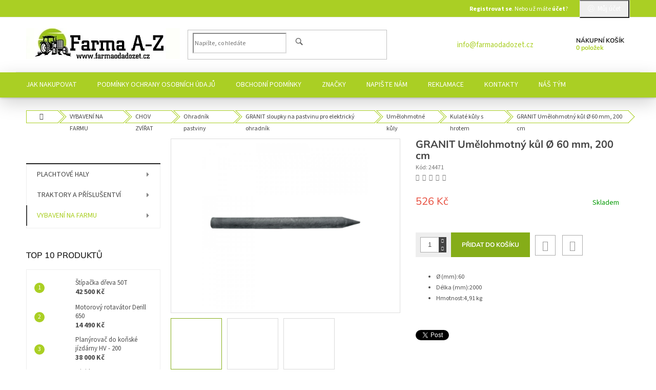

--- FILE ---
content_type: text/html; charset=utf-8
request_url: https://www.farmaodadozet.cz/granit-umelohmotny-kul--60-mm--200-cm/
body_size: 28816
content:
<!doctype html><html lang="cs" dir="ltr" class="header-background-light external-fonts-loaded"><head><meta charset="utf-8" /><meta name="viewport" content="width=device-width,initial-scale=1" /><title>GRANIT Umělohmotný kůl Ø 60 mm, 200 cm - Farma A-Z</title><link rel="preconnect" href="https://cdn.myshoptet.com" /><link rel="dns-prefetch" href="https://cdn.myshoptet.com" /><link rel="preload" href="https://cdn.myshoptet.com/prj/dist/master/cms/libs/jquery/jquery-1.11.3.min.js" as="script" /><link href="https://cdn.myshoptet.com/prj/dist/master/cms/templates/frontend_templates/shared/css/font-face/source-sans-3.css" rel="stylesheet"><link href="https://cdn.myshoptet.com/prj/dist/master/cms/templates/frontend_templates/shared/css/font-face/mulish.css" rel="stylesheet"><link href="https://cdn.myshoptet.com/prj/dist/master/shop/dist/font-shoptet-11.css.62c94c7785ff2cea73b2.css" rel="stylesheet"><script>
dataLayer = [];
dataLayer.push({'shoptet' : {
    "pageId": 3876,
    "pageType": "productDetail",
    "currency": "CZK",
    "currencyInfo": {
        "decimalSeparator": ",",
        "exchangeRate": 1,
        "priceDecimalPlaces": 2,
        "symbol": "K\u010d",
        "symbolLeft": 0,
        "thousandSeparator": " "
    },
    "language": "cs",
    "projectId": 369551,
    "product": {
        "id": 24471,
        "guid": "5b681524-48ff-11eb-9839-0cc47a6c8f54",
        "hasVariants": false,
        "codes": [
            {
                "code": 24471
            }
        ],
        "code": "24471",
        "name": "GRANIT Um\u011blohmotn\u00fd k\u016fl \u00d8 60 mm, 200 cm",
        "appendix": "",
        "weight": 0,
        "currentCategory": "VYBAVEN\u00cd NA FARMU | CHOV ZV\u00cd\u0158AT | Ohradn\u00edk pastviny | GRANIT sloupky na pastvinu pro elektrick\u00fd ohradn\u00edk | Um\u011blohmotn\u00e9 k\u016fly | Kulat\u00e9 k\u016fly s hrotem",
        "currentCategoryGuid": "d1be9911-489c-11eb-90ab-b8ca3a6a5ac4",
        "defaultCategory": "VYBAVEN\u00cd NA FARMU | CHOV ZV\u00cd\u0158AT | Ohradn\u00edk pastviny | GRANIT sloupky na pastvinu pro elektrick\u00fd ohradn\u00edk | Um\u011blohmotn\u00e9 k\u016fly | Kulat\u00e9 k\u016fly s hrotem",
        "defaultCategoryGuid": "d1be9911-489c-11eb-90ab-b8ca3a6a5ac4",
        "currency": "CZK",
        "priceWithVat": 526
    },
    "stocks": [
        {
            "id": "ext",
            "title": "Sklad",
            "isDeliveryPoint": 0,
            "visibleOnEshop": 1
        }
    ],
    "cartInfo": {
        "id": null,
        "freeShipping": false,
        "freeShippingFrom": null,
        "leftToFreeGift": {
            "formattedPrice": "0 K\u010d",
            "priceLeft": 0
        },
        "freeGift": false,
        "leftToFreeShipping": {
            "priceLeft": null,
            "dependOnRegion": null,
            "formattedPrice": null
        },
        "discountCoupon": [],
        "getNoBillingShippingPrice": {
            "withoutVat": 0,
            "vat": 0,
            "withVat": 0
        },
        "cartItems": [],
        "taxMode": "ORDINARY"
    },
    "cart": [],
    "customer": {
        "priceRatio": 1,
        "priceListId": 1,
        "groupId": null,
        "registered": false,
        "mainAccount": false
    }
}});
</script>

<!-- Google Tag Manager -->
<script>(function(w,d,s,l,i){w[l]=w[l]||[];w[l].push({'gtm.start':
new Date().getTime(),event:'gtm.js'});var f=d.getElementsByTagName(s)[0],
j=d.createElement(s),dl=l!='dataLayer'?'&l='+l:'';j.async=true;j.src=
'https://www.googletagmanager.com/gtm.js?id='+i+dl;f.parentNode.insertBefore(j,f);
})(window,document,'script','dataLayer','GTM-TDMNS3N');</script>
<!-- End Google Tag Manager -->

<meta property="og:type" content="website"><meta property="og:site_name" content="farmaodadozet.cz"><meta property="og:url" content="https://www.farmaodadozet.cz/granit-umelohmotny-kul--60-mm--200-cm/"><meta property="og:title" content="GRANIT Umělohmotný kůl Ø 60 mm, 200 cm - Farma A-Z"><meta name="author" content="Farma A-Z"><meta name="web_author" content="Shoptet.cz"><meta name="dcterms.rightsHolder" content="www.farmaodadozet.cz"><meta name="robots" content="index,follow"><meta property="og:image" content="https://cdn.myshoptet.com/usr/www.farmaodadozet.cz/user/shop/big/24471_a.png?6019c6dd"><meta property="og:description" content="GRANIT Umělohmotný kůl Ø 60 mm, 200 cm. 
Ø (mm):60
Délka (mm):2000
Hmotnost:4,91 kg
"><meta name="description" content="GRANIT Umělohmotný kůl Ø 60 mm, 200 cm. 
Ø (mm):60
Délka (mm):2000
Hmotnost:4,91 kg
"><meta property="product:price:amount" content="526"><meta property="product:price:currency" content="CZK"><style>:root {--color-primary: #aacf24;--color-primary-h: 73;--color-primary-s: 70%;--color-primary-l: 48%;--color-primary-hover: #9bc20e;--color-primary-hover-h: 73;--color-primary-hover-s: 87%;--color-primary-hover-l: 41%;--color-secondary: #85AD18;--color-secondary-h: 76;--color-secondary-s: 76%;--color-secondary-l: 39%;--color-secondary-hover: #BBF364;--color-secondary-hover-h: 83;--color-secondary-hover-s: 86%;--color-secondary-hover-l: 67%;--color-tertiary: #fd6864;--color-tertiary-h: 2;--color-tertiary-s: 97%;--color-tertiary-l: 69%;--color-tertiary-hover: #85AD18;--color-tertiary-hover-h: 76;--color-tertiary-hover-s: 76%;--color-tertiary-hover-l: 39%;--color-header-background: #ffffff;--template-font: "Source Sans 3";--template-headings-font: "Mulish";--header-background-url: none;--cookies-notice-background: #1A1937;--cookies-notice-color: #F8FAFB;--cookies-notice-button-hover: #f5f5f5;--cookies-notice-link-hover: #27263f;--templates-update-management-preview-mode-content: "Náhled aktualizací šablony je aktivní pro váš prohlížeč."}</style>
    
    <link href="https://cdn.myshoptet.com/prj/dist/master/shop/dist/main-11.less.5a24dcbbdabfd189c152.css" rel="stylesheet" />
        
    <script>var shoptet = shoptet || {};</script>
    <script src="https://cdn.myshoptet.com/prj/dist/master/shop/dist/main-3g-header.js.05f199e7fd2450312de2.js"></script>
<!-- User include --><!-- service 409(63) html code header -->
<style>
#filters h4{cursor:pointer;}[class~=slider-wrapper],[class~=filter-section]{padding-left:0;}#filters h4{padding-left:13.5pt;}[class~=filter-section],[class~=slider-wrapper]{padding-bottom:0 !important;}#filters h4:before{position:absolute;}#filters h4:before{left:0;}[class~=filter-section],[class~=slider-wrapper]{padding-right:0;}#filters h4{padding-bottom:9pt;}#filters h4{padding-right:13.5pt;}#filters > .slider-wrapper,[class~=slider-wrapper] > div,.filter-sections form,[class~=slider-wrapper][class~=filter-section] > div,.razeni > form{display:none;}#filters h4:before,#filters .otevreny h4:before{content:"\e911";}#filters h4{padding-top:9pt;}[class~=filter-section],[class~=slider-wrapper]{padding-top:0 !important;}[class~=filter-section]{border-top-width:0 !important;}[class~=filter-section]{border-top-style:none !important;}[class~=filter-section]{border-top-color:currentColor !important;}#filters .otevreny h4:before,#filters h4:before{font-family:shoptet;}#filters h4{position:relative;}#filters h4{margin-left:0 !important;}[class~=filter-section]{border-image:none !important;}#filters h4{margin-bottom:0 !important;}#filters h4{margin-right:0 !important;}#filters h4{margin-top:0 !important;}#filters h4{border-top-width:.0625pc;}#filters h4{border-top-style:solid;}#filters h4{border-top-color:#e0e0e0;}[class~=slider-wrapper]{max-width:none;}[class~=otevreny] form,.slider-wrapper.otevreny > div,[class~=slider-wrapper][class~=otevreny] > div,.otevreny form{display:block;}#filters h4{border-image:none;}[class~=param-filter-top]{margin-bottom:.9375pc;}[class~=otevreny] form{margin-bottom:15pt;}[class~=slider-wrapper]{color:inherit;}#filters .otevreny h4:before{-webkit-transform:rotate(180deg);}[class~=slider-wrapper],#filters h4:before{background:none;}#filters h4:before{-webkit-transform:rotate(90deg);}#filters h4:before{-moz-transform:rotate(90deg);}[class~=param-filter-top] form{display:block !important;}#filters h4:before{-o-transform:rotate(90deg);}#filters h4:before{-ms-transform:rotate(90deg);}#filters h4:before{transform:rotate(90deg);}#filters h4:before{font-size:.104166667in;}#filters .otevreny h4:before{-moz-transform:rotate(180deg);}#filters .otevreny h4:before{-o-transform:rotate(180deg);}#filters h4:before{top:36%;}#filters .otevreny h4:before{-ms-transform:rotate(180deg);}#filters h4:before{height:auto;}#filters h4:before{width:auto;}#filters .otevreny h4:before{transform:rotate(180deg);}
@media screen and (max-width: 767px) {
.param-filter-top{padding-top: 15px;}
}
#content .filters-wrapper > div:first-of-type, #footer .filters-wrapper > div:first-of-type {text-align: left;}
.template-11.one-column-body .content .filter-sections{padding-top: 15px; padding-bottom: 15px;}
</style>
<!-- service 433(87) html code header -->
<link href="https://cdn.myshoptet.com/usr/252557.myshoptet.com/user/documents/classic/style.css?v70" rel="stylesheet" />
<style>
.banners-content .banner-wrapper > a{display: block;}
.banners-content .banner-wrapper > a img{width: 100%;}
/*
body{visibility: hidden;}
body.visible-screen{visibility: visible}
*/
@media screen and (min-width: 768px) {
/* .type-index.one-column-body .banners-content {margin-left: -20px;margin-right: -20px;}
.type-index.one-column-body .products, .type-index.one-column-body .h4.homepage-group-title {margin-left: -20px;} */
.type-index.one-column-body .homepage-box.middle-banners-wrapper{background: none;border: 0;padding: 0;}
.languagesMenu__box {border-left: 1px solid #eee;}
}
.languagesMenu__header {color: #444;border: 0;font-size: 13px;margin: 0;padding: 1px 15px;}
.hu .project-phone::after {content: "Lépjen velünk kapcsolatba!";top: -24px;}
.languagesMenu .languagesMenu__list__link {color: #444;}
@media screen and (max-width: 767px){
.top-navigation-bar .container > div.top-navigation-tools--language {-webkit-justify-content: center;justify-content: center;}
}
.cart-table tr.removeable .remove-item{opacity:1;}
.cart-table .remove-item span {position: relative;width: auto;height: auto;}
.quantity-form .quantity input {height: 28px !important;}
@media screen and (max-width: 480px){
.ordering-process .quantity-form .quantity {padding-left: 0;}
.ordering-process .quantity-form .quantity .decrease {left: auto;}
}
@media screen and (max-width: 767px){
.scrolled-down body:not(.ordering-process):not(.search-window-visible) .top-navigation-bar {transform: none !important;}
.scrolled-down body:not(.ordering-process):not(.search-window-visible) #header .site-name {transform: none !important;}
.scrolled-down body:not(.ordering-process):not(.search-window-visible) #header .cart-count {transform: none !important;}
.scrolled-down #header {transform: none !important;}
.mobile-header-version-1 #header .site-name {top: auto;left: auto;position: relative;text-align: center;transition: none;}
.overall-wrapper {padding-top: 0 !important;}
.mobile-header-version-1 #header {position: relative;top: auto;z-index: 9;}
.mobile-header-version-1 .top-navigation-bar{z-index: 2;}
.mobile-header-version-1 .mobil-lista {margin-left: -10px;margin-right: -10px;}
#header .site-name > a {height: auto;}
.sticky-header #header .site-name a img {margin: 0;}
body.navigation-window-visible::before {display: none;}
#header .site-name a img {max-width: none;padding: 0;}
body.template-11.mobile-header-version-1:not(.paxio-merkur) #header .cart-count {top: 0 !important;position: relative !important;}
#header {box-shadow: 0 3px 5px rgba(0, 0, 0, 0.1);}
.type-index #header{margin-bottom: 0;}
}
.sidebar .categories {margin-left: 0;margin-right: 0;}
.detail-vyhody .footer-banner:not(.ready){opacity: 0;}
.project-phone::before {font-family: ikony !important;}
</style>
<!-- service 533(184) html code header -->
<style>
.vybrane-filtry::before{content: "Zvolené filtry";background: #999;color: #fff;display: block;margin: -10px -20px 10px -20px;padding: 7px 20px;font-weight: bold;text-transform: uppercase;}
.svk .vybrane-filtry::before{content: "Zvolené filtre";}
.hu .vybrane-filtry::before{content: "Kiválasztott filterek";}
.vybrane-filtry {background-color: #eaeaea;padding: 10px 20px;margin-left: -20px;margin-right: -20px;margin-bottom: 10px;}
.vybrane-filtry input[type="checkbox"]:checked + label::before, .vybrane-filtry input[type="radio"]:checked + label::before{content: "\e912";font-family: shoptet;background: none !important;display: inline-block;vertical-align: middle;font-size: 7px;line-height: 16px;border: 0;position: relative;top: -1px;transform: none;height: auto;width: auto;margin-right: 3px;color: #999;}
.vybrane-filtry input[type="checkbox"]:checked + label::after, .vybrane-filtry input[type="radio"]:checked + label::after{content: ",";background: none;border: 0;width: auto;height: auto;display: inline-block !important;position: relative;left: -3px;top: auto;transform: none;}
.vybrane-filtry .filter-section label.active {font-weight: 400; padding: 0; margin-right: 5px;}
.vybrane-filtry .filter-count{display: none;}
.vybrane-filtry .filter-section fieldset div, .vybrane-filtry h4, .vybrane-filtry form {display: inline-block;}
.vybrane-filtry h4::after{content: ":";}
.vybrane-filtry h4::before{display: none;}
#filters .vybrane-filtry h4{margin-right: 5px !important;margin-bottom: 0 !important;text-transform: none; border: 0 !important; padding: 0 !important;}
.sidebar h4 span:not(.question-tooltip){background-color: transparent;}
.vybrane-filtry .filter-section fieldset > div:last-of-type > label::after, .vybrane-filtry .filter-section fieldset > div > div:last-of-type > label::after{display: none !important;}
.vybrane-filtry .filter-section:not(.filter-section-default) {padding: 5px 0 !important; border-top: 0 !important;border-bottom: 1px solid #e0e0e0;}
.vybrane-filtry .filter-section form{margin-bottom: 0 !important;}
.param-filter-top .filter-section:last-of-type{border-bottom: 0;}
#content .filter-section fieldset div{width: auto;}
#content .vybrane-filtry form{vertical-align: middle;}
.vybrane-filtry .param-filter-top{margin-bottom: 0;}
.vybrane-filtry .param-filter-top form{width: 100%;}
.vybrane-filtry .param-filter-top form .aktivni-filtr{padding: 5px 0 !important;border-bottom: 1px solid #e0e0e0; width: 100%;}
.vybrane-filtry .param-filter-top input[type="checkbox"]:checked + label::after{display: none;}
.vybrane-filtry .advanced-filters-wrapper .advanced-parameter{display: none;}
.vybrane-filtry .advanced-filters-wrapper .filter-label{display: block !important;}
.vybrane-filtry .advanced-filters-wrapper > div {width: auto;}
.vybrane-filtry .advanced-filters-wrapper > div {padding-bottom: 0;}
.vybrane-filtry .question-tooltip{display: none;}
</style>
<link href="https://cdn.myshoptet.com/usr/252557.myshoptet.com/user/documents/zvolene-filtry/Classic.css?v3" rel="stylesheet" />
<!-- project html code header -->
<style>
.x-mail {display:inline-block;padding-right:40px;position:relative;top:-5px;font-size:15px;}
@media only screen and (max-width: 767px) {
.x-mail {display: none;}
}

@media (min-width: 768px) {
.top-navigation-bar .container {display: block;text-align:right;}
.top-navigation-bar .container>div {display: inline-block !important;}
.top-navigation-bar .container>div.top-navigation-menu {display: none !important;}
.top-navigation-contacts {padding-right: 20px;}
.top-navigation-bar {background-color: #aacf24;color: white;}
.top-navigation-menu, .top-navigation-contacts {background-color: transparent;}
.top-navigation-bar a {color: white !important;}
.registrace {color: white;}
#header {background-color: transparent;}
#header:after {position: absolute;left: 0;top:auto;bottom: 0;width: 100%;height: 49px;background: #aacf24;box-shadow: 0 10px 35px rgba(0, 0, 0, 0.18);content: '';z-index: -1;}
.navigation-in > ul > li > a {color:white;}
.breadcrumbs > span, .breadcrumbs > span::before, .breadcrumbs > span::after, .breadcrumbs > span#navigation-first, .subcategories li a {border-color: #aacf24;}
.subcategories li a {color: #000;}
#footer {background-color: #85AD18;}
.custom-footer > div:first-child {background-color: transparent;}
#footer a {color: white !important;}
}
.custom-footer>div:nth-child(1) p>img {display: none;}
.top-navigation-bar .dropdown button {display: none;}
.top-navigation-bar .dropdown {padding: 0;float:right;}
.dropdown-menu {display: block;position: relative;left: 0;right: 0;background: transparent;min-width: 0;margin: 0;padding: 0;border: none;box-shadow: none;height: 34px;}
.dropdown-menu>li {display: inline-block;float:left;margin-top: 2px;}
.dropdown-menu li a:hover {background:transparent;}
.top-navigation-bar .dropdown .dropdown-menu {right: 0;}
.dropdown-menu>li:nth-child(1)>a {padding-right: 0;}
</style>
<!-- /User include --><link rel="shortcut icon" href="/favicon.ico" type="image/x-icon" /><link rel="canonical" href="https://www.farmaodadozet.cz/granit-umelohmotny-kul--60-mm--200-cm/" />    <!-- Global site tag (gtag.js) - Google Analytics -->
    <script async src="https://www.googletagmanager.com/gtag/js?id=UA-180731546-1"></script>
    <script>
        
        window.dataLayer = window.dataLayer || [];
        function gtag(){dataLayer.push(arguments);}
        

        
        gtag('js', new Date());

                gtag('config', 'UA-180731546-1', { 'groups': "UA" });
        
        
        
        
        
        
        
        
                gtag('set', 'currency', 'CZK');

        gtag('event', 'view_item', {
            "send_to": "UA",
            "items": [
                {
                    "id": "24471",
                    "name": "GRANIT Um\u011blohmotn\u00fd k\u016fl \u00d8 60 mm, 200 cm",
                    "category": "VYBAVEN\u00cd NA FARMU \/ CHOV ZV\u00cd\u0158AT \/ Ohradn\u00edk pastviny \/ GRANIT sloupky na pastvinu pro elektrick\u00fd ohradn\u00edk \/ Um\u011blohmotn\u00e9 k\u016fly \/ Kulat\u00e9 k\u016fly s hrotem",
                                                            "price": 434.71
                }
            ]
        });
        
        
        
        
        
        
        
        
        
        
        
        
        document.addEventListener('DOMContentLoaded', function() {
            if (typeof shoptet.tracking !== 'undefined') {
                for (var id in shoptet.tracking.bannersList) {
                    gtag('event', 'view_promotion', {
                        "send_to": "UA",
                        "promotions": [
                            {
                                "id": shoptet.tracking.bannersList[id].id,
                                "name": shoptet.tracking.bannersList[id].name,
                                "position": shoptet.tracking.bannersList[id].position
                            }
                        ]
                    });
                }
            }

            shoptet.consent.onAccept(function(agreements) {
                if (agreements.length !== 0) {
                    console.debug('gtag consent accept');
                    var gtagConsentPayload =  {
                        'ad_storage': agreements.includes(shoptet.config.cookiesConsentOptPersonalisation)
                            ? 'granted' : 'denied',
                        'analytics_storage': agreements.includes(shoptet.config.cookiesConsentOptAnalytics)
                            ? 'granted' : 'denied',
                                                                                                'ad_user_data': agreements.includes(shoptet.config.cookiesConsentOptPersonalisation)
                            ? 'granted' : 'denied',
                        'ad_personalization': agreements.includes(shoptet.config.cookiesConsentOptPersonalisation)
                            ? 'granted' : 'denied',
                        };
                    console.debug('update consent data', gtagConsentPayload);
                    gtag('consent', 'update', gtagConsentPayload);
                    dataLayer.push(
                        { 'event': 'update_consent' }
                    );
                }
            });
        });
    </script>
</head><body class="desktop id-3876 in-kulate-kuly-s-hrotem template-11 type-product type-detail multiple-columns-body columns-3 ums_forms_redesign--off ums_a11y_category_page--on ums_discussion_rating_forms--off ums_flags_display_unification--on ums_a11y_login--on mobile-header-version-0"><noscript>
    <style>
        #header {
            padding-top: 0;
            position: relative !important;
            top: 0;
        }
        .header-navigation {
            position: relative !important;
        }
        .overall-wrapper {
            margin: 0 !important;
        }
        body:not(.ready) {
            visibility: visible !important;
        }
    </style>
    <div class="no-javascript">
        <div class="no-javascript__title">Musíte změnit nastavení vašeho prohlížeče</div>
        <div class="no-javascript__text">Podívejte se na: <a href="https://www.google.com/support/bin/answer.py?answer=23852">Jak povolit JavaScript ve vašem prohlížeči</a>.</div>
        <div class="no-javascript__text">Pokud používáte software na blokování reklam, může být nutné povolit JavaScript z této stránky.</div>
        <div class="no-javascript__text">Děkujeme.</div>
    </div>
</noscript>

        <div id="fb-root"></div>
        <script>
            window.fbAsyncInit = function() {
                FB.init({
//                    appId            : 'your-app-id',
                    autoLogAppEvents : true,
                    xfbml            : true,
                    version          : 'v19.0'
                });
            };
        </script>
        <script async defer crossorigin="anonymous" src="https://connect.facebook.net/cs_CZ/sdk.js"></script>
<!-- Google Tag Manager (noscript) -->
<noscript><iframe src="https://www.googletagmanager.com/ns.html?id=GTM-TDMNS3N"
height="0" width="0" style="display:none;visibility:hidden"></iframe></noscript>
<!-- End Google Tag Manager (noscript) -->

<a href="#content" class="skip-link sr-only">Přejít na obsah</a><div class="overall-wrapper"><div class="user-action"><div class="container">
    <div class="user-action-in">
                    <div id="login" class="user-action-login popup-widget login-widget" role="dialog" aria-labelledby="loginHeading">
        <div class="popup-widget-inner">
                            <h2 id="loginHeading">Přihlášení k vašemu účtu</h2><div id="customerLogin"><form action="/action/Customer/Login/" method="post" id="formLoginIncluded" class="csrf-enabled formLogin" data-testid="formLogin"><input type="hidden" name="referer" value="" /><div class="form-group"><div class="input-wrapper email js-validated-element-wrapper no-label"><input type="email" name="email" class="form-control" autofocus placeholder="E-mailová adresa (např. jan@novak.cz)" data-testid="inputEmail" autocomplete="email" required /></div></div><div class="form-group"><div class="input-wrapper password js-validated-element-wrapper no-label"><input type="password" name="password" class="form-control" placeholder="Heslo" data-testid="inputPassword" autocomplete="current-password" required /><span class="no-display">Nemůžete vyplnit toto pole</span><input type="text" name="surname" value="" class="no-display" /></div></div><div class="form-group"><div class="login-wrapper"><button type="submit" class="btn btn-secondary btn-text btn-login" data-testid="buttonSubmit">Přihlásit se</button><div class="password-helper"><a href="/registrace/" data-testid="signup" rel="nofollow">Nová registrace</a><a href="/klient/zapomenute-heslo/" rel="nofollow">Zapomenuté heslo</a></div></div></div><div class="social-login-buttons"><div class="social-login-buttons-divider"><span>nebo</span></div><div class="form-group"><a href="/action/Social/login/?provider=Facebook" class="login-btn facebook" rel="nofollow"><span class="login-facebook-icon"></span><strong>Přihlásit se přes Facebook</strong></a></div></div></form>
</div>                    </div>
    </div>

                            <div id="cart-widget" class="user-action-cart popup-widget cart-widget loader-wrapper" data-testid="popupCartWidget" role="dialog" aria-hidden="true">
    <div class="popup-widget-inner cart-widget-inner place-cart-here">
        <div class="loader-overlay">
            <div class="loader"></div>
        </div>
    </div>

    <div class="cart-widget-button">
        <a href="/kosik/" class="btn btn-conversion" id="continue-order-button" rel="nofollow" data-testid="buttonNextStep">Pokračovat do košíku</a>
    </div>
</div>
            </div>
</div>
</div><div class="top-navigation-bar" data-testid="topNavigationBar">

    <div class="container">

        <div class="top-navigation-contacts">
            <strong>Zákaznická podpora:</strong><a href="mailto:info@farmaodadozet.cz" class="project-email" data-testid="contactboxEmail"><span>info@farmaodadozet.cz</span></a>        </div>

                            <div class="top-navigation-menu">
                <div class="top-navigation-menu-trigger"></div>
                <ul class="top-navigation-bar-menu">
                                            <li class="top-navigation-menu-item-27">
                            <a href="/jak-nakupovat/">Jak nakupovat</a>
                        </li>
                                            <li class="top-navigation-menu-item-39">
                            <a href="/obchodni-podminky/">Obchodní podmínky</a>
                        </li>
                                            <li class="top-navigation-menu-item-691">
                            <a href="/podminky-ochrany-osobnich-udaju/">Podmínky ochrany osobních údajů </a>
                        </li>
                                    </ul>
                <ul class="top-navigation-bar-menu-helper"></ul>
            </div>
        
        <div class="top-navigation-tools">
            <div class="responsive-tools">
                <a href="#" class="toggle-window" data-target="search" aria-label="Hledat" data-testid="linkSearchIcon"></a>
                                                            <a href="#" class="toggle-window" data-target="login"></a>
                                                    <a href="#" class="toggle-window" data-target="navigation" aria-label="Menu" data-testid="hamburgerMenu"></a>
            </div>
                        <button class="top-nav-button top-nav-button-login toggle-window" type="button" data-target="login" aria-haspopup="dialog" aria-controls="login" aria-expanded="false" data-testid="signin"><span>Přihlášení</span></button>        </div>

    </div>

</div>
<header id="header"><div class="container navigation-wrapper">
    <div class="header-top">
        <div class="site-name-wrapper">
            <div class="site-name"><a href="/" data-testid="linkWebsiteLogo"><img src="https://cdn.myshoptet.com/usr/www.farmaodadozet.cz/user/logos/img_21102020_131051_(300_x_60_px).jpg" alt="Farma A-Z" fetchpriority="low" /></a></div>        </div>
        <div class="search" itemscope itemtype="https://schema.org/WebSite">
            <meta itemprop="headline" content="Kulaté kůly s hrotem"/><meta itemprop="url" content="https://www.farmaodadozet.cz"/><meta itemprop="text" content="GRANIT Umělohmotný kůl Ø 60 mm, 200 cm. Ø (mm):60 Délka (mm):2000 Hmotnost:4,91&amp;amp;nbsp;kg "/>            <form action="/action/ProductSearch/prepareString/" method="post"
    id="formSearchForm" class="search-form compact-form js-search-main"
    itemprop="potentialAction" itemscope itemtype="https://schema.org/SearchAction" data-testid="searchForm">
    <fieldset>
        <meta itemprop="target"
            content="https://www.farmaodadozet.cz/vyhledavani/?string={string}"/>
        <input type="hidden" name="language" value="cs"/>
        
            
<input
    type="search"
    name="string"
        class="query-input form-control search-input js-search-input"
    placeholder="Napište, co hledáte"
    autocomplete="off"
    required
    itemprop="query-input"
    aria-label="Vyhledávání"
    data-testid="searchInput"
>
            <button type="submit" class="btn btn-default" data-testid="searchBtn">Hledat</button>
        
    </fieldset>
</form>
        </div>
        <div class="navigation-buttons">
                
    <a href="/kosik/" class="btn btn-icon toggle-window cart-count" data-target="cart" data-hover="true" data-redirect="true" data-testid="headerCart" rel="nofollow" aria-haspopup="dialog" aria-expanded="false" aria-controls="cart-widget">
        
                <span class="sr-only">Nákupní košík</span>
        
            <span class="cart-price visible-lg-inline-block" data-testid="headerCartPrice">
                                    Prázdný košík                            </span>
        
    
            </a>
        </div>
    </div>
    <nav id="navigation" aria-label="Hlavní menu" data-collapsible="true"><div class="navigation-in menu"><ul class="menu-level-1" role="menubar" data-testid="headerMenuItems"><li class="menu-item-27" role="none"><a href="/jak-nakupovat/" data-testid="headerMenuItem" role="menuitem" aria-expanded="false"><b>Jak nakupovat</b></a></li>
<li class="menu-item-691" role="none"><a href="/podminky-ochrany-osobnich-udaju/" data-testid="headerMenuItem" role="menuitem" aria-expanded="false"><b>Podmínky ochrany osobních údajů </b></a></li>
<li class="menu-item-39" role="none"><a href="/obchodni-podminky/" data-testid="headerMenuItem" role="menuitem" aria-expanded="false"><b>Obchodní podmínky</b></a></li>
<li class="menu-item-1683" role="none"><a href="/vyrobci/" data-testid="headerMenuItem" role="menuitem" aria-expanded="false"><b>Značky</b></a></li>
<li class="menu-item--6" role="none"><a href="/napiste-nam/" data-testid="headerMenuItem" role="menuitem" aria-expanded="false"><b>Napište nám</b></a></li>
<li class="menu-item-3156" role="none"><a href="/reklamace/" data-testid="headerMenuItem" role="menuitem" aria-expanded="false"><b>Reklamace</b></a></li>
<li class="menu-item-29" role="none"><a href="/kontakty/" data-testid="headerMenuItem" role="menuitem" aria-expanded="false"><b>Kontakty</b></a></li>
<li class="menu-item-4974" role="none"><a href="/nas-tym/" data-testid="headerMenuItem" role="menuitem" aria-expanded="false"><b>Náš Tým</b></a></li>
<li class="appended-category menu-item-5763 ext" role="none"><a href="/plachtove-haly-2/"><b>PLACHTOVÉ HALY</b><span class="submenu-arrow" role="menuitem"></span></a><ul class="menu-level-2 menu-level-2-appended" role="menu"><li class="menu-item-5781" role="none"><a href="/obloukova-strecha/" data-testid="headerMenuItem" role="menuitem"><span>Oblouková střecha</span></a></li><li class="menu-item-5850" role="none"><a href="/plachtova-garaz-pro-auto-obytny-vuz-bus/" data-testid="headerMenuItem" role="menuitem"><span>Plachtová garáž pro auto/obytný vůz/bus</span></a></li><li class="menu-item-5784" role="none"><a href="/pro-zvirata/" data-testid="headerMenuItem" role="menuitem"><span>Pro zvířata</span></a></li><li class="menu-item-5847" role="none"><a href="/pristresek-na-lodni-kontejnery/" data-testid="headerMenuItem" role="menuitem"><span>Přístřešek na lodní kontejnery</span></a></li><li class="menu-item-5778" role="none"><a href="/sedlova-strecha-2/" data-testid="headerMenuItem" role="menuitem"><span>Sedlová střecha</span></a></li></ul></li><li class="appended-category menu-item-3132 ext" role="none"><a href="/traktory-a-prislusenstvi/"><b>TRAKTORY A PŘÍSLUŠENTVÍ</b><span class="submenu-arrow" role="menuitem"></span></a><ul class="menu-level-2 menu-level-2-appended" role="menu"><li class="menu-item-1344" role="none"><a href="/motorove-frezy/" data-testid="headerMenuItem" role="menuitem"><span>Jednoosé zahradní traktory</span></a></li><li class="menu-item-1299" role="none"><a href="/zemedelska-technika/" data-testid="headerMenuItem" role="menuitem"><span>Přípojná zařízení za traktor</span></a></li><li class="menu-item-3135" role="none"><a href="/yto/" data-testid="headerMenuItem" role="menuitem"><span>Traktory - YTO</span></a></li></ul></li><li class="appended-category menu-item-5700 ext" role="none"><a href="/vybaveni-na-farmu/"><b>VYBAVENÍ NA FARMU</b><span class="submenu-arrow" role="menuitem"></span></a><ul class="menu-level-2 menu-level-2-appended" role="menu"><li class="menu-item-4071" role="none"><a href="/dilenske-vybaveni/" data-testid="headerMenuItem" role="menuitem"><span>DÍLENSKÉ VYBAVENÍ</span></a></li><li class="menu-item-3498" role="none"><a href="/chov-zvirat/" data-testid="headerMenuItem" role="menuitem"><span>CHOV ZVÍŘAT</span></a></li><li class="menu-item-1272" role="none"><a href="/komunalni-technika/" data-testid="headerMenuItem" role="menuitem"><span>KOMUNÁLNÍ TECHNIKA</span></a></li><li class="menu-item-1275" role="none"><a href="/les-a-drevo/" data-testid="headerMenuItem" role="menuitem"><span>LESNÍ TECHNIKA</span></a></li><li class="menu-item-4632" role="none"><a href="/manipulacni-technika/" data-testid="headerMenuItem" role="menuitem"><span>MANIPULAČNÍ TECHNIKA</span></a></li><li class="menu-item-4197" role="none"><a href="/zahrada/" data-testid="headerMenuItem" role="menuitem"><span>ZAHRADA</span></a></li></ul></li></ul></div><span class="navigation-close"></span></nav><div class="menu-helper" data-testid="hamburgerMenu"><span>Více</span></div>
</div></header><!-- / header -->


                    <div class="container breadcrumbs-wrapper">
            <div class="breadcrumbs navigation-home-icon-wrapper" itemscope itemtype="https://schema.org/BreadcrumbList">
                                                                            <span id="navigation-first" data-basetitle="Farma A-Z" itemprop="itemListElement" itemscope itemtype="https://schema.org/ListItem">
                <a href="/" itemprop="item" class="navigation-home-icon"><span class="sr-only" itemprop="name">Domů</span></a>
                <span class="navigation-bullet">/</span>
                <meta itemprop="position" content="1" />
            </span>
                                <span id="navigation-1" itemprop="itemListElement" itemscope itemtype="https://schema.org/ListItem">
                <a href="/vybaveni-na-farmu/" itemprop="item" data-testid="breadcrumbsSecondLevel"><span itemprop="name">VYBAVENÍ NA FARMU</span></a>
                <span class="navigation-bullet">/</span>
                <meta itemprop="position" content="2" />
            </span>
                                <span id="navigation-2" itemprop="itemListElement" itemscope itemtype="https://schema.org/ListItem">
                <a href="/chov-zvirat/" itemprop="item" data-testid="breadcrumbsSecondLevel"><span itemprop="name">CHOV ZVÍŘAT</span></a>
                <span class="navigation-bullet">/</span>
                <meta itemprop="position" content="3" />
            </span>
                                <span id="navigation-3" itemprop="itemListElement" itemscope itemtype="https://schema.org/ListItem">
                <a href="/ohradnik-pastviny/" itemprop="item" data-testid="breadcrumbsSecondLevel"><span itemprop="name">Ohradník pastviny</span></a>
                <span class="navigation-bullet">/</span>
                <meta itemprop="position" content="4" />
            </span>
                                <span id="navigation-4" itemprop="itemListElement" itemscope itemtype="https://schema.org/ListItem">
                <a href="/granit-sloupky-na-pastvinu-pro-elektricky-ohradnik/" itemprop="item" data-testid="breadcrumbsSecondLevel"><span itemprop="name">GRANIT sloupky na pastvinu pro elektrický ohradník</span></a>
                <span class="navigation-bullet">/</span>
                <meta itemprop="position" content="5" />
            </span>
                                <span id="navigation-5" itemprop="itemListElement" itemscope itemtype="https://schema.org/ListItem">
                <a href="/umelohmotne-kuly/" itemprop="item" data-testid="breadcrumbsSecondLevel"><span itemprop="name">Umělohmotné kůly</span></a>
                <span class="navigation-bullet">/</span>
                <meta itemprop="position" content="6" />
            </span>
                                <span id="navigation-6" itemprop="itemListElement" itemscope itemtype="https://schema.org/ListItem">
                <a href="/kulate-kuly-s-hrotem/" itemprop="item" data-testid="breadcrumbsSecondLevel"><span itemprop="name">Kulaté kůly s hrotem</span></a>
                <span class="navigation-bullet">/</span>
                <meta itemprop="position" content="7" />
            </span>
                                            <span id="navigation-7" itemprop="itemListElement" itemscope itemtype="https://schema.org/ListItem" data-testid="breadcrumbsLastLevel">
                <meta itemprop="item" content="https://www.farmaodadozet.cz/granit-umelohmotny-kul--60-mm--200-cm/" />
                <meta itemprop="position" content="8" />
                <span itemprop="name" data-title="GRANIT Umělohmotný kůl Ø 60 mm, 200 cm">GRANIT Umělohmotný kůl Ø 60 mm, 200 cm <span class="appendix"></span></span>
            </span>
            </div>
        </div>
    
<div id="content-wrapper" class="container content-wrapper">
    
    <div class="content-wrapper-in">
                                                <aside class="sidebar sidebar-left"  data-testid="sidebarMenu">
                                                                                                <div class="sidebar-inner">
                                                                                                                                                                        <div class="box box-bg-variant box-categories">    <div class="skip-link__wrapper">
        <span id="categories-start" class="skip-link__target js-skip-link__target sr-only" tabindex="-1">&nbsp;</span>
        <a href="#categories-end" class="skip-link skip-link--start sr-only js-skip-link--start">Přeskočit kategorie</a>
    </div>

<h4>Kategorie</h4>


<div id="categories"><div class="categories cat-01 expandable expanded" id="cat-5763"><div class="topic"><a href="/plachtove-haly-2/">PLACHTOVÉ HALY<span class="cat-trigger">&nbsp;</span></a></div>

                    <ul class=" expanded">
                                        <li class="
                                 expandable                 expanded                ">
                <a href="/obloukova-strecha/">
                    Oblouková střecha
                    <span class="cat-trigger">&nbsp;</span>                </a>
                                                            

                    <ul class=" expanded">
                                        <li >
                <a href="/plachtove-haly-6-1m-2/">
                    Plachtové haly 6,1m
                                    </a>
                                                                </li>
                                <li >
                <a href="/plachtove-haly-9-15m-2/">
                    Plachtové haly 9,15m
                                    </a>
                                                                </li>
                </ul>
    
                                                </li>
                                <li >
                <a href="/plachtova-garaz-pro-auto-obytny-vuz-bus/">
                    Plachtová garáž pro auto/obytný vůz/bus
                                    </a>
                                                                </li>
                                <li class="
                                 expandable                 expanded                ">
                <a href="/pro-zvirata/">
                    Pro zvířata
                    <span class="cat-trigger">&nbsp;</span>                </a>
                                                            

                    <ul class=" expanded">
                                        <li >
                <a href="/plachtove-pristresky-10m-sirka/">
                    Plachtové přístřešky - 10m šířka
                                    </a>
                                                                </li>
                                <li >
                <a href="/plachtove-pristresky-12m-sirka/">
                    Plachtové přístřešky - 12m šířka
                                    </a>
                                                                </li>
                                <li >
                <a href="/plachtove-pristresky-4m-sirka/">
                    Plachtové přístřešky - 4m šířka
                                    </a>
                                                                </li>
                                <li >
                <a href="/plachtove-pristresky-6m-sirka/">
                    Plachtové přístřešky - 6m šířka
                                    </a>
                                                                </li>
                                <li >
                <a href="/plachtove-pristresky-8m-sirka/">
                    Plachtové přístřešky - 8m šířka
                                    </a>
                                                                </li>
                </ul>
    
                                                </li>
                                <li >
                <a href="/pristresek-na-lodni-kontejnery/">
                    Přístřešek na lodní kontejnery
                                    </a>
                                                                </li>
                                <li class="
                                 expandable                 expanded                ">
                <a href="/sedlova-strecha-2/">
                    Sedlová střecha
                    <span class="cat-trigger">&nbsp;</span>                </a>
                                                            

                    <ul class=" expanded">
                                        <li >
                <a href="/plachtove-haly-10-m/">
                    Plachtové haly 10 m
                                    </a>
                                                                </li>
                                <li >
                <a href="/plachtove-haly-10-m-bocni-vstup/">
                    Plachtové haly 10 m - Boční vstup
                                    </a>
                                                                </li>
                                <li >
                <a href="/plachtove-haly-12-2m-2/">
                    Plachtové haly 12,2m
                                    </a>
                                                                </li>
                                <li >
                <a href="/plachtove-haly-15-25m-2/">
                    Plachtové haly 15,25m
                                    </a>
                                                                </li>
                                <li >
                <a href="/plachtove-haly-6m-dvojita-konstrukce/">
                    Plachtové haly 6m - dvojitá konstrukce
                                    </a>
                                                                </li>
                                <li >
                <a href="/plachtove-haly-6m-jednoducha-konstrukce/">
                    Plachtové haly 6m - jednoduchá konstrukce
                                    </a>
                                                                </li>
                                <li >
                <a href="/plachtove-haly-8m/">
                    Plachtové haly 8m
                                    </a>
                                                                </li>
                                <li >
                <a href="/plachtove-haly-9m/">
                    Plachtové haly 9m
                                    </a>
                                                                </li>
                </ul>
    
                                                </li>
                </ul>
    </div><div class="categories cat-02 expandable expanded" id="cat-3132"><div class="topic"><a href="/traktory-a-prislusenstvi/">TRAKTORY A PŘÍSLUŠENTVÍ<span class="cat-trigger">&nbsp;</span></a></div>

                    <ul class=" expanded">
                                        <li class="
                                 expandable                                 external">
                <a href="/motorove-frezy/">
                    Jednoosé zahradní traktory
                    <span class="cat-trigger">&nbsp;</span>                </a>
                                                            

    
                                                </li>
                                <li class="
                                 expandable                                 external">
                <a href="/zemedelska-technika/">
                    Přípojná zařízení za traktor
                    <span class="cat-trigger">&nbsp;</span>                </a>
                                                            

    
                                                </li>
                                <li >
                <a href="/yto/">
                    Traktory - YTO
                                    </a>
                                                                </li>
                </ul>
    </div><div class="categories cat-01 expandable active expanded" id="cat-5700"><div class="topic child-active"><a href="/vybaveni-na-farmu/">VYBAVENÍ NA FARMU<span class="cat-trigger">&nbsp;</span></a></div>

                    <ul class=" active expanded">
                                        <li class="
                                 expandable                                 external">
                <a href="/dilenske-vybaveni/">
                    DÍLENSKÉ VYBAVENÍ
                    <span class="cat-trigger">&nbsp;</span>                </a>
                                                            

    
                                                </li>
                                <li class="
                                 expandable                 expanded                ">
                <a href="/chov-zvirat/">
                    CHOV ZVÍŘAT
                    <span class="cat-trigger">&nbsp;</span>                </a>
                                                            

                    <ul class=" active expanded">
                                        <li class="
                                 expandable                                 external">
                <a href="/dojici-technika/">
                    Dojící technika
                    <span class="cat-trigger">&nbsp;</span>                </a>
                                                            

    
                                                </li>
                                <li >
                <a href="/monitorovaci-systemy/">
                    Monitorovací systémy
                                    </a>
                                                                </li>
                                <li class="
                                 expandable                 expanded                ">
                <a href="/ohradnik-pastviny/">
                    Ohradník pastviny
                    <span class="cat-trigger">&nbsp;</span>                </a>
                                                            

                    <ul class=" active expanded">
                                        <li >
                <a href="/ama-elektricke-ohradniky/">
                    AMA elektrické ohradníky
                                    </a>
                                                                </li>
                                <li class="
                                 expandable                 expanded                ">
                <a href="/granit-baterie-pro-elektricky-ohradnik/">
                    GRANIT baterie pro elektrický ohradník
                    <span class="cat-trigger">&nbsp;</span>                </a>
                                                            

                    <ul class=" expanded">
                                        <li >
                <a href="/suche-baterie/">
                    Suché baterie
                                    </a>
                                                                </li>
                                <li >
                <a href="/suche-baterie-alkalicke-vysoce-vykonne/">
                    Suché baterie - alkalické - vysoce výkonné
                                    </a>
                                                                </li>
                </ul>
    
                                                </li>
                                <li class="
                                 expandable                 expanded                ">
                <a href="/granit-elektricky-ohradnik/">
                    GRANIT elektrický ohradník
                    <span class="cat-trigger">&nbsp;</span>                </a>
                                                            

                    <ul class=" expanded">
                                        <li >
                <a href="/bateriove-pristroje-2/">
                    Bateriové přístroje
                                    </a>
                                                                </li>
                                <li >
                <a href="/napajeci-zdroj/">
                    Napájecí zdroj
                                    </a>
                                                                </li>
                                <li >
                <a href="/prislusenstvi-pro-elektricke-oploceni/">
                    Příslušenství pro elektrické oplocení
                                    </a>
                                                                </li>
                                <li >
                <a href="/solarni-modul-a-prislusenstvi/">
                    Solární modul a příslušenství
                                    </a>
                                                                </li>
                                <li >
                <a href="/vkladaci-sety/">
                    Vkládací sety
                                    </a>
                                                                </li>
                </ul>
    
                                                </li>
                                <li class="
                                 expandable                 expanded                ">
                <a href="/granit-izolatory-a-uchyceni-branek-pro-elektricke-ohradniky/">
                    GRANIT izolátory a uchycení branek pro elektrické ohradníky
                    <span class="cat-trigger">&nbsp;</span>                </a>
                                                            

                    <ul class=" expanded">
                                        <li >
                <a href="/hrebikove-izolatory/">
                    Hřebíkové izolátory
                                    </a>
                                                                </li>
                                <li >
                <a href="/izolatory-k-zasroubovani/">
                    Izolátory k zašroubování
                                    </a>
                                                                </li>
                                <li >
                <a href="/pridavne-izolatory/">
                    Přídavné izolátory
                                    </a>
                                                                </li>
                                <li >
                <a href="/rukojeti-bran/">
                    Rukojeti bran
                                    </a>
                                                                </li>
                                <li >
                <a href="/sada-izolatoru/">
                    Sada izolátorů
                                    </a>
                                                                </li>
                                <li >
                <a href="/zavlacne-izolatory/">
                    Závlačné izolátory
                                    </a>
                                                                </li>
                </ul>
    
                                                </li>
                                <li class="
                                 expandable                 expanded                ">
                <a href="/granit-voditka-a-draty-pro-elektricky-ohradnik/">
                    GRANIT lana a dráty pro elektrický ohradník
                    <span class="cat-trigger">&nbsp;</span>                </a>
                                                            

                    <ul class=" expanded">
                                        <li >
                <a href="/draty/">
                    Dráty
                                    </a>
                                                                </li>
                                <li >
                <a href="/lanka-pro-oploceni-pastvin/">
                    Lanka pro oplocení pastvin
                                    </a>
                                                                </li>
                                <li >
                <a href="/ohradnikova-sit/">
                    Ohradníková síť
                                    </a>
                                                                </li>
                                <li >
                <a href="/paska-pro-oploceni-pastvin/">
                    Páska pro oplocení pastvin
                                    </a>
                                                                </li>
                                <li >
                <a href="/prislusenstvi-pro-draty-a-kuly/">
                    Příslušenství pro dráty a kůly
                                    </a>
                                                                </li>
                                <li >
                <a href="/prislusenstvi-pro-ohradnikova-lanka/">
                    Příslušenství pro ohradníková lanka
                                    </a>
                                                                </li>
                                <li >
                <a href="/prislusenstvi-pro-pasky-ohradniku/">
                    Příslušenství pro pásky ohradníků
                                    </a>
                                                                </li>
                                <li >
                <a href="/prislusenstvi-pro-site-na-ohradnik/">
                    Příslušenství pro sítě na ohradník
                                    </a>
                                                                </li>
                                <li >
                <a href="/sit-proti-divoke-zveri/">
                    Síť proti divoké zvěři
                                    </a>
                                                                </li>
                </ul>
    
                                                </li>
                                <li class="
                                 expandable                 expanded                ">
                <a href="/granit-obrana-pred-ptaky-a-divokou-zveri/">
                    GRANIT obrana před ptáky a divokou zvěří
                    <span class="cat-trigger">&nbsp;</span>                </a>
                                                            

                    <ul class=" expanded">
                                        <li >
                <a href="/plasici-drak-na-ptaky/">
                    Plašící drak na ptáky
                                    </a>
                                                                </li>
                                <li >
                <a href="/plynova-plasicka-a-prislusenstvi/">
                    Plynová plašička a příslušenství
                                    </a>
                                                                </li>
                </ul>
    
                                                </li>
                                <li class="
                                 expandable                 expanded                ">
                <a href="/granit-sloupky-na-pastvinu-pro-elektricky-ohradnik/">
                    GRANIT sloupky na pastvinu pro elektrický ohradník
                    <span class="cat-trigger">&nbsp;</span>                </a>
                                                            

                    <ul class=" active expanded">
                                        <li >
                <a href="/kuly-z-pruzinove-oceli/">
                    Kůly z pružinové oceli
                                    </a>
                                                                </li>
                                <li >
                <a href="/multi-kuly-zinkovane/">
                    Multi-kůly zinkované
                                    </a>
                                                                </li>
                                <li >
                <a href="/sklolaminatove-kuly/">
                    Sklolaminátové kůly
                                    </a>
                                                                </li>
                                <li class="
                                 expandable                 expanded                ">
                <a href="/umelohmotne-kuly/">
                    Umělohmotné kůly
                    <span class="cat-trigger">&nbsp;</span>                </a>
                                                            

                    <ul class=" active expanded">
                                        <li >
                <a href="/ctyrhranne-kuly-s-hrotem/">
                    Čtyřhranné kůly s hrotem
                                    </a>
                                                                </li>
                                <li class="
                active                                                 ">
                <a href="/kulate-kuly-s-hrotem/">
                    Kulaté kůly s hrotem
                                    </a>
                                                                </li>
                                <li >
                <a href="/umelohmotne-kuly-i/">
                    Umělohmotné kůly
                                    </a>
                                                                </li>
                </ul>
    
                                                </li>
                </ul>
    
                                                </li>
                                <li class="
                                 expandable                 expanded                ">
                <a href="/zkousecky-pro-elektricky-ohradnik/">
                    GRANIT testovací zařízení pro elektrický ohradník
                    <span class="cat-trigger">&nbsp;</span>                </a>
                                                            

                    <ul class=" expanded">
                                        <li >
                <a href="/zkousecky-baterii/">
                    Zkoušečky baterií
                                    </a>
                                                                </li>
                                <li >
                <a href="/zkousecky-ohradniku/">
                    Zkoušečky ohradníků
                                    </a>
                                                                </li>
                </ul>
    
                                                </li>
                                <li class="
                                 expandable                 expanded                ">
                <a href="/horizont-sortiment-pastvinovych-plotu/">
                    Horizont sortiment pastvinových plotů
                    <span class="cat-trigger">&nbsp;</span>                </a>
                                                            

                    <ul class=" expanded">
                                        <li >
                <a href="/baterie-a-prislusenstvi/">
                    Baterie a příslušenství
                                    </a>
                                                                </li>
                                <li >
                <a href="/izolatory/">
                    Izolátory
                                    </a>
                                                                </li>
                                <li >
                <a href="/kontrolni-a-pridavne-pristroje/">
                    Kontrolní a přidavné přístroje
                                    </a>
                                                                </li>
                                <li >
                <a href="/kuly/">
                    Kůly
                                    </a>
                                                                </li>
                                <li >
                <a href="/navijaky/">
                    Navijáky
                                    </a>
                                                                </li>
                                <li >
                <a href="/oplocovaci-material-a-prislusenstvi/">
                    Oplocovací materiál a příslušenství
                                    </a>
                                                                </li>
                                <li >
                <a href="/pasky--lanka-a-prislusenstvi/">
                    Pásky, lanka a příslušenství
                                    </a>
                                                                </li>
                                <li >
                <a href="/pristroje-a-sady-oploceni-pastvin/">
                    Přístroje a sady oplocení pastvin
                                    </a>
                                                                </li>
                                <li >
                <a href="/rukojeti-bran-a-sety/">
                    Rukojeti bran a sety
                                    </a>
                                                                </li>
                                <li >
                <a href="/site/">
                    Sítě
                                    </a>
                                                                </li>
                </ul>
    
                                                </li>
                </ul>
    
                                                </li>
                                <li class="
                                 expandable                                 external">
                <a href="/prislusenstvi-pro-chov-zvirat/">
                    Příslušenství pro chov zvířat
                    <span class="cat-trigger">&nbsp;</span>                </a>
                                                            

    
                                                </li>
                                <li class="
                                 expandable                                 external">
                <a href="/retezy-a-uvazovaci-nastroje/">
                    Řetězy a uvazovací nástroje
                    <span class="cat-trigger">&nbsp;</span>                </a>
                                                            

    
                                                </li>
                                <li class="
                                 expandable                                 external">
                <a href="/stajove-prislusenstvi/">
                    Stájové příslušenství
                    <span class="cat-trigger">&nbsp;</span>                </a>
                                                            

    
                                                </li>
                                <li >
                <a href="/zarizeni-pro-kone/">
                    Zařízení pro koně
                                    </a>
                                                                </li>
                </ul>
    
                                                </li>
                                <li class="
                                 expandable                                 external">
                <a href="/komunalni-technika/">
                    KOMUNÁLNÍ TECHNIKA
                    <span class="cat-trigger">&nbsp;</span>                </a>
                                                            

    
                                                </li>
                                <li class="
                                 expandable                                 external">
                <a href="/les-a-drevo/">
                    LESNÍ TECHNIKA
                    <span class="cat-trigger">&nbsp;</span>                </a>
                                                            

    
                                                </li>
                                <li class="
                                 expandable                                 external">
                <a href="/manipulacni-technika/">
                    MANIPULAČNÍ TECHNIKA
                    <span class="cat-trigger">&nbsp;</span>                </a>
                                                            

    
                                                </li>
                                <li class="
                                 expandable                                 external">
                <a href="/zahrada/">
                    ZAHRADA
                    <span class="cat-trigger">&nbsp;</span>                </a>
                                                            

    
                                                </li>
                </ul>
    </div>        </div>

    <div class="skip-link__wrapper">
        <a href="#categories-start" class="skip-link skip-link--end sr-only js-skip-link--end" tabindex="-1" hidden>Přeskočit kategorie</a>
        <span id="categories-end" class="skip-link__target js-skip-link__target sr-only" tabindex="-1">&nbsp;</span>
    </div>
</div>
                                                                                                            <div class="box box-bg-default box-sm box-topProducts">        <div class="top-products-wrapper js-top10" >
        <h4><span>Top 10 produktů</span></h4>
        <ol class="top-products">
                            <li class="display-image">
                                            <a href="/stipacka-dreva-50t/" class="top-products-image">
                            <img src="data:image/svg+xml,%3Csvg%20width%3D%22100%22%20height%3D%22100%22%20xmlns%3D%22http%3A%2F%2Fwww.w3.org%2F2000%2Fsvg%22%3E%3C%2Fsvg%3E" alt="50T 1" width="100" height="100"  data-src="https://cdn.myshoptet.com/usr/www.farmaodadozet.cz/user/shop/related/72185-5_50t-1.jpg?695bbaa8" fetchpriority="low" />
                        </a>
                                        <a href="/stipacka-dreva-50t/" class="top-products-content">
                        <span class="top-products-name">  Štípačka dřeva 50T</span>
                        
                                                        <strong>
                                42 500 Kč
                                

                            </strong>
                                                    
                    </a>
                </li>
                            <li class="display-image">
                                            <a href="/manualni-rotavator-derill-650/" class="top-products-image">
                            <img src="data:image/svg+xml,%3Csvg%20width%3D%22100%22%20height%3D%22100%22%20xmlns%3D%22http%3A%2F%2Fwww.w3.org%2F2000%2Fsvg%22%3E%3C%2Fsvg%3E" alt="Obrázek WhatsApp, 2025 05 28 v 14.16.24 aa71d00a" width="100" height="100"  data-src="https://cdn.myshoptet.com/usr/www.farmaodadozet.cz/user/shop/related/72180-8_obrazek-whatsapp--2025-05-28-v-14-16-24-aa71d00a.jpg?69427198" fetchpriority="low" />
                        </a>
                                        <a href="/manualni-rotavator-derill-650/" class="top-products-content">
                        <span class="top-products-name">  Motorový rotavátor Derill 650</span>
                        
                                                        <strong>
                                14 490 Kč
                                

                            </strong>
                                                    
                    </a>
                </li>
                            <li class="display-image">
                                            <a href="/planyrovac-hv-200/" class="top-products-image">
                            <img src="data:image/svg+xml,%3Csvg%20width%3D%22100%22%20height%3D%22100%22%20xmlns%3D%22http%3A%2F%2Fwww.w3.org%2F2000%2Fsvg%22%3E%3C%2Fsvg%3E" alt="Planýrovač do koňské jízdárny HV - 200" width="100" height="100"  data-src="https://cdn.myshoptet.com/usr/www.farmaodadozet.cz/user/shop/related/72177-10_planyrovac-do-konske-jizdarny-hv-200.jpg?695cc71e" fetchpriority="low" />
                        </a>
                                        <a href="/planyrovac-hv-200/" class="top-products-content">
                        <span class="top-products-name">  Planýrovač do koňské jízdárny HV - 200</span>
                        
                                                        <strong>
                                38 000 Kč
                                

                            </strong>
                                                    
                    </a>
                </li>
                            <li class="display-image">
                                            <a href="/minidumper-topbull/" class="top-products-image">
                            <img src="data:image/svg+xml,%3Csvg%20width%3D%22100%22%20height%3D%22100%22%20xmlns%3D%22http%3A%2F%2Fwww.w3.org%2F2000%2Fsvg%22%3E%3C%2Fsvg%3E" alt="Obrázek WhatsApp, 2025 05 28 v 14.15.10 d878f250" width="100" height="100"  data-src="https://cdn.myshoptet.com/usr/www.farmaodadozet.cz/user/shop/related/72174-14_obrazek-whatsapp--2025-05-28-v-14-15-10-d878f250.jpg?692eb82d" fetchpriority="low" />
                        </a>
                                        <a href="/minidumper-topbull/" class="top-products-content">
                        <span class="top-products-name">  Minidumper TOPBULL MDG-560H</span>
                        
                                                        <strong>
                                102 900 Kč
                                

                            </strong>
                                                    
                    </a>
                </li>
                            <li class="display-image">
                                            <a href="/motorovy-spalikovac-portos-03t/" class="top-products-image">
                            <img src="data:image/svg+xml,%3Csvg%20width%3D%22100%22%20height%3D%22100%22%20xmlns%3D%22http%3A%2F%2Fwww.w3.org%2F2000%2Fsvg%22%3E%3C%2Fsvg%3E" alt="Motorový špalíkovač PORTOS 03T" width="100" height="100"  data-src="https://cdn.myshoptet.com/usr/www.farmaodadozet.cz/user/shop/related/72171_motorovy-spalikovac-portos-03t.jpg?692d8b9f" fetchpriority="low" />
                        </a>
                                        <a href="/motorovy-spalikovac-portos-03t/" class="top-products-content">
                        <span class="top-products-name">  Traktorový špalíkovač PORTOS 03T</span>
                        
                                                        <strong>
                                22 900 Kč
                                

                            </strong>
                                                    
                    </a>
                </li>
                            <li class="display-image">
                                            <a href="/plachtova-garaz-na-autobus-nakladni-automobil-5-5m-x-15m-x-5-8m-900g-m2-bila/" class="top-products-image">
                            <img src="data:image/svg+xml,%3Csvg%20width%3D%22100%22%20height%3D%22100%22%20xmlns%3D%22http%3A%2F%2Fwww.w3.org%2F2000%2Fsvg%22%3E%3C%2Fsvg%3E" alt="Screenshot 2025 12 01 10.05.47" width="100" height="100"  data-src="https://cdn.myshoptet.com/usr/www.farmaodadozet.cz/user/shop/related/72168_screenshot-2025-12-01-10-05-47.png?692d5b0b" fetchpriority="low" />
                        </a>
                                        <a href="/plachtova-garaz-na-autobus-nakladni-automobil-5-5m-x-15m-x-5-8m-900g-m2-bila/" class="top-products-content">
                        <span class="top-products-name">  Plachtová garáž na autobus/nákladní automobil 5,5m x 15m x 5,8m - 900g/m2 - BÍLÁ</span>
                        
                                                        <strong>
                                139 900 Kč
                                

                            </strong>
                                                    
                    </a>
                </li>
                            <li class="display-image">
                                            <a href="/plachtova-garaz-na-autobus-nakladni-automobil-5-5m-x-15m-x-5-8m-900g-m2-vojenska-zelena/" class="top-products-image">
                            <img src="data:image/svg+xml,%3Csvg%20width%3D%22100%22%20height%3D%22100%22%20xmlns%3D%22http%3A%2F%2Fwww.w3.org%2F2000%2Fsvg%22%3E%3C%2Fsvg%3E" alt="Screenshot 2025 12 01 10.05.53" width="100" height="100"  data-src="https://cdn.myshoptet.com/usr/www.farmaodadozet.cz/user/shop/related/72165_screenshot-2025-12-01-10-05-53.png?692d5af3" fetchpriority="low" />
                        </a>
                                        <a href="/plachtova-garaz-na-autobus-nakladni-automobil-5-5m-x-15m-x-5-8m-900g-m2-vojenska-zelena/" class="top-products-content">
                        <span class="top-products-name">  Plachtová garáž na autobus/nákladní automobil 5,5m x 15m x 5,8m - 900g/m2 - Vojenská zelená</span>
                        
                                                        <strong>
                                139 900 Kč
                                

                            </strong>
                                                    
                    </a>
                </li>
                            <li class="display-image">
                                            <a href="/plachtova-garaz-na-karavan-obytny-vuz-4-3m-x-9-2m-x-5m-750g-m2-vojenska-zelena/" class="top-products-image">
                            <img src="data:image/svg+xml,%3Csvg%20width%3D%22100%22%20height%3D%22100%22%20xmlns%3D%22http%3A%2F%2Fwww.w3.org%2F2000%2Fsvg%22%3E%3C%2Fsvg%3E" alt="Screenshot 2025 12 01 09.26.14" width="100" height="100"  data-src="https://cdn.myshoptet.com/usr/www.farmaodadozet.cz/user/shop/related/72162_screenshot-2025-12-01-09-26-14.png?692d56cc" fetchpriority="low" />
                        </a>
                                        <a href="/plachtova-garaz-na-karavan-obytny-vuz-4-3m-x-9-2m-x-5m-750g-m2-vojenska-zelena/" class="top-products-content">
                        <span class="top-products-name">  Plachtová garáž na karavan/obytný vůz 4,3m x 9,2m x 5m - 750g/m2 - Vojenská zelená</span>
                        
                                                        <strong>
                                52 900 Kč
                                

                            </strong>
                                                    
                    </a>
                </li>
                            <li class="display-image">
                                            <a href="/plachtova-garaz-na-karavan-obytny-vuz-4-3m-x-9-2m-x-4-3m-750g-m2-bila-2/" class="top-products-image">
                            <img src="data:image/svg+xml,%3Csvg%20width%3D%22100%22%20height%3D%22100%22%20xmlns%3D%22http%3A%2F%2Fwww.w3.org%2F2000%2Fsvg%22%3E%3C%2Fsvg%3E" alt="Screenshot 2025 12 01 09.25.50" width="100" height="100"  data-src="https://cdn.myshoptet.com/usr/www.farmaodadozet.cz/user/shop/related/72159_screenshot-2025-12-01-09-25-50.png?692d54f2" fetchpriority="low" />
                        </a>
                                        <a href="/plachtova-garaz-na-karavan-obytny-vuz-4-3m-x-9-2m-x-4-3m-750g-m2-bila-2/" class="top-products-content">
                        <span class="top-products-name">  Plachtová garáž na karavan/obytný vůz 4,3m x 9,2m x 4,3m - 750g/m2 - Bílá</span>
                        
                                                        <strong>
                                47 900 Kč
                                

                            </strong>
                                                    
                    </a>
                </li>
                            <li class="display-image">
                                            <a href="/plachtova-garaz-na-karavan-obytny-vuz-4-3m-x-9-2m-x-4-3m-750g-m2-sediva/" class="top-products-image">
                            <img src="data:image/svg+xml,%3Csvg%20width%3D%22100%22%20height%3D%22100%22%20xmlns%3D%22http%3A%2F%2Fwww.w3.org%2F2000%2Fsvg%22%3E%3C%2Fsvg%3E" alt="Screenshot 2025 12 01 09.25.36" width="100" height="100"  data-src="https://cdn.myshoptet.com/usr/www.farmaodadozet.cz/user/shop/related/72156_screenshot-2025-12-01-09-25-36.png?692d5413" fetchpriority="low" />
                        </a>
                                        <a href="/plachtova-garaz-na-karavan-obytny-vuz-4-3m-x-9-2m-x-4-3m-750g-m2-sediva/" class="top-products-content">
                        <span class="top-products-name">  Plachtová garáž na karavan/obytný vůz 4,3m x 9,2m x 4,3m - 750g/m2 - Šedivá</span>
                        
                                                        <strong>
                                47 900 Kč
                                

                            </strong>
                                                    
                    </a>
                </li>
                    </ol>
    </div>
</div>
                                                                    </div>
                                                            </aside>
                            <main id="content" class="content narrow">
                            
<div class="p-detail" itemscope itemtype="https://schema.org/Product">

    
    <meta itemprop="name" content="GRANIT Umělohmotný kůl Ø 60 mm, 200 cm" />
    <meta itemprop="category" content="Úvodní stránka &gt; VYBAVENÍ NA FARMU &gt; CHOV ZVÍŘAT &gt; Ohradník pastviny &gt; GRANIT sloupky na pastvinu pro elektrický ohradník &gt; Umělohmotné kůly &gt; Kulaté kůly s hrotem &gt; GRANIT Umělohmotný kůl Ø 60 mm, 200 cm" />
    <meta itemprop="url" content="https://www.farmaodadozet.cz/granit-umelohmotny-kul--60-mm--200-cm/" />
    <meta itemprop="image" content="https://cdn.myshoptet.com/usr/www.farmaodadozet.cz/user/shop/big/24471_a.png?6019c6dd" />
            <meta itemprop="description" content="
Ø (mm):60
Délka (mm):2000
Hmotnost:4,91&amp;nbsp;kg
" />
                                            
        <div class="p-detail-inner">

        <div class="p-detail-inner-header">
            <h1>
                  GRANIT Umělohmotný kůl Ø 60 mm, 200 cm            </h1>

                <span class="p-code">
        <span class="p-code-label">Kód:</span>
                    <span>24471</span>
            </span>
        </div>

        <form action="/action/Cart/addCartItem/" method="post" id="product-detail-form" class="pr-action csrf-enabled" data-testid="formProduct">

            <meta itemprop="productID" content="24471" /><meta itemprop="identifier" content="5b681524-48ff-11eb-9839-0cc47a6c8f54" /><meta itemprop="sku" content="24471" /><span itemprop="offers" itemscope itemtype="https://schema.org/Offer"><link itemprop="availability" href="https://schema.org/InStock" /><meta itemprop="url" content="https://www.farmaodadozet.cz/granit-umelohmotny-kul--60-mm--200-cm/" /><meta itemprop="price" content="526.00" /><meta itemprop="priceCurrency" content="CZK" /><link itemprop="itemCondition" href="https://schema.org/NewCondition" /></span><input type="hidden" name="productId" value="24471" /><input type="hidden" name="priceId" value="24762" /><input type="hidden" name="language" value="cs" />

            <div class="row product-top">

                <div class="col-xs-12">

                    <div class="p-detail-info">
                        
                                    <div class="stars-wrapper">
                
<span class="stars star-list">
                                                <a class="star star-off show-tooltip" title="            Hodnocení:
            Neohodnoceno    &lt;br /&gt;
                    Pro možnost hodnocení se prosím přihlašte            "
                   ></a>
                    
                                                <a class="star star-off show-tooltip" title="            Hodnocení:
            Neohodnoceno    &lt;br /&gt;
                    Pro možnost hodnocení se prosím přihlašte            "
                   ></a>
                    
                                                <a class="star star-off show-tooltip" title="            Hodnocení:
            Neohodnoceno    &lt;br /&gt;
                    Pro možnost hodnocení se prosím přihlašte            "
                   ></a>
                    
                                                <a class="star star-off show-tooltip" title="            Hodnocení:
            Neohodnoceno    &lt;br /&gt;
                    Pro možnost hodnocení se prosím přihlašte            "
                   ></a>
                    
                                                <a class="star star-off show-tooltip" title="            Hodnocení:
            Neohodnoceno    &lt;br /&gt;
                    Pro možnost hodnocení se prosím přihlašte            "
                   ></a>
                    
    </span>
            <span class="stars-label">
                                Neohodnoceno                    </span>
        </div>
    
                        
                    </div>

                </div>

                <div class="col-xs-12 col-lg-6 p-image-wrapper">

                    
                    <div class="p-image" style="" data-testid="mainImage">

                        

    


                        

<a href="https://cdn.myshoptet.com/usr/www.farmaodadozet.cz/user/shop/big/24471_a.png?6019c6dd" class="p-main-image cloud-zoom" data-href="https://cdn.myshoptet.com/usr/www.farmaodadozet.cz/user/shop/orig/24471_a.png?6019c6dd"><img src="https://cdn.myshoptet.com/usr/www.farmaodadozet.cz/user/shop/big/24471_a.png?6019c6dd" alt="A" width="1024" height="768"  fetchpriority="high" />
</a>                    </div>

                    
    <div class="p-thumbnails-wrapper">

        <div class="p-thumbnails">

            <div class="p-thumbnails-inner">

                <div>
                                                                                        <a href="https://cdn.myshoptet.com/usr/www.farmaodadozet.cz/user/shop/big/24471_a.png?6019c6dd" class="p-thumbnail highlighted">
                            <img src="data:image/svg+xml,%3Csvg%20width%3D%22100%22%20height%3D%22100%22%20xmlns%3D%22http%3A%2F%2Fwww.w3.org%2F2000%2Fsvg%22%3E%3C%2Fsvg%3E" alt="A" width="100" height="100"  data-src="https://cdn.myshoptet.com/usr/www.farmaodadozet.cz/user/shop/related/24471_a.png?6019c6dd" fetchpriority="low" />
                        </a>
                        <a href="https://cdn.myshoptet.com/usr/www.farmaodadozet.cz/user/shop/big/24471_a.png?6019c6dd" class="cbox-gal" data-gallery="lightbox[gallery]" data-alt="A"></a>
                                                                    <a href="https://cdn.myshoptet.com/usr/www.farmaodadozet.cz/user/shop/big/24471_b.jpg?6019c6dd" class="p-thumbnail">
                            <img src="data:image/svg+xml,%3Csvg%20width%3D%22100%22%20height%3D%22100%22%20xmlns%3D%22http%3A%2F%2Fwww.w3.org%2F2000%2Fsvg%22%3E%3C%2Fsvg%3E" alt="B" width="100" height="100"  data-src="https://cdn.myshoptet.com/usr/www.farmaodadozet.cz/user/shop/related/24471_b.jpg?6019c6dd" fetchpriority="low" />
                        </a>
                        <a href="https://cdn.myshoptet.com/usr/www.farmaodadozet.cz/user/shop/big/24471_b.jpg?6019c6dd" class="cbox-gal" data-gallery="lightbox[gallery]" data-alt="B"></a>
                                                                    <a href="https://cdn.myshoptet.com/usr/www.farmaodadozet.cz/user/shop/big/24471-1_c.jpg?6019c6dd" class="p-thumbnail">
                            <img src="data:image/svg+xml,%3Csvg%20width%3D%22100%22%20height%3D%22100%22%20xmlns%3D%22http%3A%2F%2Fwww.w3.org%2F2000%2Fsvg%22%3E%3C%2Fsvg%3E" alt="C" width="100" height="100"  data-src="https://cdn.myshoptet.com/usr/www.farmaodadozet.cz/user/shop/related/24471-1_c.jpg?6019c6dd" fetchpriority="low" />
                        </a>
                        <a href="https://cdn.myshoptet.com/usr/www.farmaodadozet.cz/user/shop/big/24471-1_c.jpg?6019c6dd" class="cbox-gal" data-gallery="lightbox[gallery]" data-alt="C"></a>
                                    </div>

            </div>

            <a href="#" class="thumbnail-prev"></a>
            <a href="#" class="thumbnail-next"></a>

        </div>

    </div>


                </div>

                <div class="col-xs-12 col-lg-6 p-info-wrapper">

                    
                    
                        <div class="p-final-price-wrapper">

                                                                                    <strong class="price-final" data-testid="productCardPrice">
            <span class="price-final-holder">
                526 Kč
    

        </span>
    </strong>
                                                            <span class="price-measure">
                    
                        </span>
                            

                        </div>

                    
                    
                                                                                    <div class="availability-value" title="Dostupnost">
                                    

    
    <span class="availability-label" style="color: #009901" data-testid="labelAvailability">
                    Skladem            </span>
    
                                </div>
                                                    
                        <table class="detail-parameters">
                            <tbody>
                            
                            
                            
                                                                                    </tbody>
                        </table>

                                                                            
                            <div class="add-to-cart" data-testid="divAddToCart">
                
<span class="quantity">
    <span
        class="increase-tooltip js-increase-tooltip"
        data-trigger="manual"
        data-container="body"
        data-original-title="Není možné zakoupit více než 9999 ks."
        aria-hidden="true"
        role="tooltip"
        data-testid="tooltip">
    </span>

    <span
        class="decrease-tooltip js-decrease-tooltip"
        data-trigger="manual"
        data-container="body"
        data-original-title="Minimální množství, které lze zakoupit, je 1 ks."
        aria-hidden="true"
        role="tooltip"
        data-testid="tooltip">
    </span>
    <label>
        <input
            type="number"
            name="amount"
            value="1"
            class="amount"
            autocomplete="off"
            data-decimals="0"
                        step="1"
            min="1"
            max="9999"
            aria-label="Množství"
            data-testid="cartAmount"/>
    </label>

    <button
        class="increase"
        type="button"
        aria-label="Zvýšit množství o 1"
        data-testid="increase">
            <span class="increase__sign">&plus;</span>
    </button>

    <button
        class="decrease"
        type="button"
        aria-label="Snížit množství o 1"
        data-testid="decrease">
            <span class="decrease__sign">&minus;</span>
    </button>
</span>
                    
    <button type="submit" class="btn btn-lg btn-conversion add-to-cart-button" data-testid="buttonAddToCart" aria-label="Přidat do košíku GRANIT Umělohmotný kůl Ø 60 mm, 200 cm">Přidat do košíku</button>

            </div>
                    
                    
                    

                                            <div class="p-short-description" data-testid="productCardShortDescr">
                            <ul>
<li class="datalist__entry productDetails__attribute">Ø (mm):<span class="datalist__value__inner">60</span></li>
<li class="datalist__entry productDetails__attribute">Délka (mm):<span class="datalist__value__inner">2000</span></li>
<li class="datalist__entry productDetails__attribute">Hmotnost:<span class="datalist__value__inner">4,91&nbsp;kg</span></li>
</ul>
                        </div>
                    
                                            <p data-testid="productCardDescr">
                            <a href="#description" class="chevron-after chevron-down-after" data-toggle="tab" data-external="1" data-force-scroll="true">Detailní informace</a>
                        </p>
                    
                    <div class="social-buttons-wrapper">
                        <div class="link-icons" data-testid="productDetailActionIcons">
    <a href="#" class="link-icon print" title="Tisknout produkt"><span>Tisk</span></a>
    <a href="/granit-umelohmotny-kul--60-mm--200-cm:dotaz/" class="link-icon chat" title="Mluvit s prodejcem" rel="nofollow"><span>Zeptat se</span></a>
                <a href="#" class="link-icon share js-share-buttons-trigger" title="Sdílet produkt"><span>Sdílet</span></a>
    </div>
                            <div class="social-buttons no-display">
                    <div class="twitter">
                <script>
        window.twttr = (function(d, s, id) {
            var js, fjs = d.getElementsByTagName(s)[0],
                t = window.twttr || {};
            if (d.getElementById(id)) return t;
            js = d.createElement(s);
            js.id = id;
            js.src = "https://platform.twitter.com/widgets.js";
            fjs.parentNode.insertBefore(js, fjs);
            t._e = [];
            t.ready = function(f) {
                t._e.push(f);
            };
            return t;
        }(document, "script", "twitter-wjs"));
        </script>

<a
    href="https://twitter.com/share"
    class="twitter-share-button"
        data-lang="cs"
    data-url="https://www.farmaodadozet.cz/granit-umelohmotny-kul--60-mm--200-cm/"
>Tweet</a>

            </div>
                    <div class="facebook">
                <div
            data-layout="button_count"
        class="fb-like"
        data-action="like"
        data-show-faces="false"
        data-share="false"
                        data-width="285"
        data-height="26"
    >
</div>

            </div>
                                <div class="close-wrapper">
        <a href="#" class="close-after js-share-buttons-trigger" title="Sdílet produkt">Zavřít</a>
    </div>

            </div>
                    </div>

                    
                </div>

            </div>

        </form>
    </div>

    
        
    
        
    <div class="shp-tabs-wrapper p-detail-tabs-wrapper">
        <div class="row">
            <div class="col-sm-12 shp-tabs-row responsive-nav">
                <div class="shp-tabs-holder">
    <ul id="p-detail-tabs" class="shp-tabs p-detail-tabs visible-links" role="tablist">
                            <li class="shp-tab active" data-testid="tabDescription">
                <a href="#description" class="shp-tab-link" role="tab" data-toggle="tab">Popis</a>
            </li>
                                                                                                                         <li class="shp-tab" data-testid="tabDiscussion">
                                <a href="#productDiscussion" class="shp-tab-link" role="tab" data-toggle="tab">Diskuze</a>
            </li>
                                        </ul>
</div>
            </div>
            <div class="col-sm-12 ">
                <div id="tab-content" class="tab-content">
                                                                                                            <div id="description" class="tab-pane fade in active" role="tabpanel">
        <div class="description-inner">
            <div class="basic-description">
                <h3>Detailní popis produktu</h3>
                                    <div class="productDetails__information">
<div class="productDetails__descriptionItem">Recyklovatelný produkt</div>
</div>
<div class="productDetails__errorContainer">&nbsp;</div>
<div class="productDetails__addToCart">&nbsp;</div>
                            </div>
            
    
        </div>
    </div>
                                                                                                                                                    <div id="productDiscussion" class="tab-pane fade" role="tabpanel" data-testid="areaDiscussion">
        <div id="discussionWrapper" class="discussion-wrapper unveil-wrapper" data-parent-tab="productDiscussion" data-testid="wrapperDiscussion">
                                    
    <div class="discussionContainer js-discussion-container" data-editorid="discussion">
                    <p data-testid="textCommentNotice">Buďte první, kdo napíše příspěvek k této položce. </p>
                                                        <div class="add-comment discussion-form-trigger" data-unveil="discussion-form" aria-expanded="false" aria-controls="discussion-form" role="button">
                <span class="link-like comment-icon" data-testid="buttonAddComment">Přidat komentář</span>
                        </div>
                        <div id="discussion-form" class="discussion-form vote-form js-hidden">
                            <form action="/action/ProductDiscussion/addPost/" method="post" id="formDiscussion" data-testid="formDiscussion">
    <input type="hidden" name="formId" value="9" />
    <input type="hidden" name="discussionEntityId" value="24471" />
            <div class="row">
        <div class="form-group col-xs-12 col-sm-6">
            <input type="text" name="fullName" value="" id="fullName" class="form-control" placeholder="Jméno" data-testid="inputUserName"/>
                        <span class="no-display">Nevyplňujte toto pole:</span>
            <input type="text" name="surname" value="" class="no-display" />
        </div>
        <div class="form-group js-validated-element-wrapper no-label col-xs-12 col-sm-6">
            <input type="email" name="email" value="" id="email" class="form-control js-validate-required" placeholder="E-mail" data-testid="inputEmail"/>
        </div>
        <div class="col-xs-12">
            <div class="form-group">
                <input type="text" name="title" id="title" class="form-control" placeholder="Název" data-testid="inputTitle" />
            </div>
            <div class="form-group no-label js-validated-element-wrapper">
                <textarea name="message" id="message" class="form-control js-validate-required" rows="7" placeholder="Komentář" data-testid="inputMessage"></textarea>
            </div>
                                <div class="form-group js-validated-element-wrapper consents consents-first">
            <input
                type="hidden"
                name="consents[]"
                id="discussionConsents37"
                value="37"
                                                        data-special-message="validatorConsent"
                            />
                                        <label for="discussionConsents37" class="whole-width">
                                        Vložením komentáře souhlasíte s <a href="/podminky-ochrany-osobnich-udaju/" target="_blank" rel="noopener noreferrer">podmínkami ochrany osobních údajů</a>
                </label>
                    </div>
                            <fieldset class="box box-sm box-bg-default">
    <h4>Bezpečnostní kontrola</h4>
    <div class="form-group captcha-image">
        <img src="[data-uri]" alt="" data-testid="imageCaptcha" width="150" height="40"  fetchpriority="low" />
    </div>
    <div class="form-group js-validated-element-wrapper smart-label-wrapper">
        <label for="captcha"><span class="required-asterisk">Opište text z obrázku</span></label>
        <input type="text" id="captcha" name="captcha" class="form-control js-validate js-validate-required">
    </div>
</fieldset>
            <div class="form-group">
                <input type="submit" value="Odeslat komentář" class="btn btn-sm btn-primary" data-testid="buttonSendComment" />
            </div>
        </div>
    </div>
</form>

                    </div>
                    </div>

        </div>
    </div>
                                                        </div>
            </div>
        </div>
    </div>

</div>
                    </main>
    </div>
    
            
    
</div>
        
        
                            <footer id="footer">
                    <h2 class="sr-only">Zápatí</h2>
                    
                                                                <div class="container footer-rows">
                            
    

<div class="site-name"><a href="/" data-testid="linkWebsiteLogo"><img src="data:image/svg+xml,%3Csvg%20width%3D%221%22%20height%3D%221%22%20xmlns%3D%22http%3A%2F%2Fwww.w3.org%2F2000%2Fsvg%22%3E%3C%2Fsvg%3E" alt="Farma A-Z" data-src="https://cdn.myshoptet.com/usr/www.farmaodadozet.cz/user/logos/img_21102020_131051_(300_x_60_px).jpg" fetchpriority="low" /></a></div>
<div class="custom-footer elements-4">
                    
                
        <div class="custom-footer__onlinePayments ">
                                                                                                            <h4><span>Přijímáme online platby</span></h4>
<p class="text-center">
    <img src="data:image/svg+xml,%3Csvg%20width%3D%22148%22%20height%3D%2234%22%20xmlns%3D%22http%3A%2F%2Fwww.w3.org%2F2000%2Fsvg%22%3E%3C%2Fsvg%3E" alt="Loga kreditních karet" width="148" height="34"  data-src="https://cdn.myshoptet.com/prj/dist/master/cms/img/common/payment_logos/payments.png" fetchpriority="low" />
</p>

                                                        </div>
                    
                
        <div class="custom-footer__contact ">
                                                                                                            <h4><span>Kontakt</span></h4>


    <div class="contact-box no-image" data-testid="contactbox">
                            <strong data-testid="contactboxName">Dominik Čermák</strong>
        
        <ul>
                            <li>
                    <span class="mail" data-testid="contactboxEmail">
                                                    <a href="mailto:info&#64;farmaodadozet.cz">info<!---->&#64;<!---->farmaodadozet.cz</a>
                                            </span>
                </li>
            
            
            
            

                
                
                
                
                
                
                
            

        </ul>

    </div>


<script type="application/ld+json">
    {
        "@context" : "https://schema.org",
        "@type" : "Organization",
        "name" : "Farma A-Z",
        "url" : "https://www.farmaodadozet.cz",
                "employee" : "Dominik Čermák",
                    "email" : "info@farmaodadozet.cz",
                                        
                                                    "sameAs" : ["\", \"\", \""]
            }
</script>

                                                        </div>
                    
                
        <div class="custom-footer__cartButton ">
                                                                                                            <h4><span>Nákupní košík</span></h4>

<div class="cart-overview">
    <a href="/kosik/" class="btn btn-primary" rel="nofollow" data-testid="cartOverview">
        <span class="cart-overview-item-count" data-testid="cartOverviewCount">0</span>ks /
        <span class="cart-overview-final-price" data-testid="cartOverviewPrice">0 Kč</span>
    </a>
</div>

                                                        </div>
                    
                
        <div class="custom-footer__search extended">
                                                                                                            <div class="search search-widget" data-testid="searchWidget">
    <h4><span>Vyhledávání</span></h4>
            <form class="search-form compact-form" action="/action/ProductSearch/prepareString/" method="post" id="formSearchFormWidget" data-testid="searchFormWidget">
            <fieldset>
                <input type="hidden" name="language" value="cs" />
                                <input type="search" name="string" id="s-word" class="form-control js-search-input"
                    placeholder="Název produktu..."
                    autocomplete="off"
                    data-testid="searchInput"
                />
                                <button type="submit" class="btn btn-default" data-testid="searchBtn">Hledat</button>
            </fieldset>
        </form>
    </div>

                                                        </div>
    </div>
                        </div>
                                        
                    <div class="container footer-links-icons">
                            <div class="footer-icons" data-editorid="footerIcons">
            <div class="footer-icon">
            favicon
        </div>
    </div>
                </div>
    
                    
                        <div class="container footer-bottom">
                            <span id="signature" style="display: inline-block !important; visibility: visible !important;"><a href="https://www.shoptet.cz/?utm_source=footer&utm_medium=link&utm_campaign=create_by_shoptet" class="image" target="_blank"><img src="data:image/svg+xml,%3Csvg%20width%3D%2217%22%20height%3D%2217%22%20xmlns%3D%22http%3A%2F%2Fwww.w3.org%2F2000%2Fsvg%22%3E%3C%2Fsvg%3E" data-src="https://cdn.myshoptet.com/prj/dist/master/cms/img/common/logo/shoptetLogo.svg" width="17" height="17" alt="Shoptet" class="vam" fetchpriority="low" /></a><a href="https://www.shoptet.cz/?utm_source=footer&utm_medium=link&utm_campaign=create_by_shoptet" class="title" target="_blank">Vytvořil Shoptet</a></span>
                            <span class="copyright" data-testid="textCopyright">
                                Copyright 2026 <strong>Farma A-Z</strong>. Všechna práva vyhrazena.                                                            </span>
                        </div>
                    
                    
                                            
                </footer>
                <!-- / footer -->
                    
        </div>
        <!-- / overall-wrapper -->

                    <script src="https://cdn.myshoptet.com/prj/dist/master/cms/libs/jquery/jquery-1.11.3.min.js"></script>
                <script>var shoptet = shoptet || {};shoptet.abilities = {"about":{"generation":3,"id":"11"},"config":{"category":{"product":{"image_size":"detail"}},"navigation_breakpoint":767,"number_of_active_related_products":4,"product_slider":{"autoplay":false,"autoplay_speed":3000,"loop":true,"navigation":true,"pagination":true,"shadow_size":0}},"elements":{"recapitulation_in_checkout":true},"feature":{"directional_thumbnails":false,"extended_ajax_cart":false,"extended_search_whisperer":false,"fixed_header":false,"images_in_menu":true,"product_slider":false,"simple_ajax_cart":true,"smart_labels":false,"tabs_accordion":false,"tabs_responsive":true,"top_navigation_menu":true,"user_action_fullscreen":false}};shoptet.design = {"template":{"name":"Classic","colorVariant":"11-three"},"layout":{"homepage":"catalog3","subPage":"catalog3","productDetail":"catalog3"},"colorScheme":{"conversionColor":"#85AD18","conversionColorHover":"#BBF364","color1":"#aacf24","color2":"#9bc20e","color3":"#fd6864","color4":"#85AD18"},"fonts":{"heading":"Mulish","text":"Source Sans 3"},"header":{"backgroundImage":null,"image":null,"logo":"https:\/\/www.farmaodadozet.czuser\/logos\/img_21102020_131051_(300_x_60_px).jpg","color":"#ffffff"},"background":{"enabled":false,"color":null,"image":null}};shoptet.config = {};shoptet.events = {};shoptet.runtime = {};shoptet.content = shoptet.content || {};shoptet.updates = {};shoptet.messages = [];shoptet.messages['lightboxImg'] = "Obrázek";shoptet.messages['lightboxOf'] = "z";shoptet.messages['more'] = "Více";shoptet.messages['cancel'] = "Zrušit";shoptet.messages['removedItem'] = "Položka byla odstraněna z košíku.";shoptet.messages['discountCouponWarning'] = "Zapomněli jste uplatnit slevový kupón. Pro pokračování jej uplatněte pomocí tlačítka vedle vstupního pole, nebo jej smažte.";shoptet.messages['charsNeeded'] = "Prosím, použijte minimálně 3 znaky!";shoptet.messages['invalidCompanyId'] = "Neplané IČ, povoleny jsou pouze číslice";shoptet.messages['needHelp'] = "Potřebujete pomoc?";shoptet.messages['showContacts'] = "Zobrazit kontakty";shoptet.messages['hideContacts'] = "Skrýt kontakty";shoptet.messages['ajaxError'] = "Došlo k chybě; obnovte prosím stránku a zkuste to znovu.";shoptet.messages['variantWarning'] = "Zvolte prosím variantu produktu.";shoptet.messages['chooseVariant'] = "Zvolte variantu";shoptet.messages['unavailableVariant'] = "Tato varianta není dostupná a není možné ji objednat.";shoptet.messages['withVat'] = "včetně DPH";shoptet.messages['withoutVat'] = "bez DPH";shoptet.messages['toCart'] = "Do košíku";shoptet.messages['emptyCart'] = "Prázdný košík";shoptet.messages['change'] = "Změnit";shoptet.messages['chosenBranch'] = "Zvolená pobočka";shoptet.messages['validatorRequired'] = "Povinné pole";shoptet.messages['validatorEmail'] = "Prosím vložte platnou e-mailovou adresu";shoptet.messages['validatorUrl'] = "Prosím vložte platnou URL adresu";shoptet.messages['validatorDate'] = "Prosím vložte platné datum";shoptet.messages['validatorNumber'] = "Vložte číslo";shoptet.messages['validatorDigits'] = "Prosím vložte pouze číslice";shoptet.messages['validatorCheckbox'] = "Zadejte prosím všechna povinná pole";shoptet.messages['validatorConsent'] = "Bez souhlasu nelze odeslat.";shoptet.messages['validatorPassword'] = "Hesla se neshodují";shoptet.messages['validatorInvalidPhoneNumber'] = "Vyplňte prosím platné telefonní číslo bez předvolby.";shoptet.messages['validatorInvalidPhoneNumberSuggestedRegion'] = "Neplatné číslo — navržený region: %1";shoptet.messages['validatorInvalidCompanyId'] = "Neplatné IČ, musí být ve tvaru jako %1";shoptet.messages['validatorFullName'] = "Nezapomněli jste příjmení?";shoptet.messages['validatorHouseNumber'] = "Prosím zadejte správné číslo domu";shoptet.messages['validatorZipCode'] = "Zadané PSČ neodpovídá zvolené zemi";shoptet.messages['validatorShortPhoneNumber'] = "Telefonní číslo musí mít min. 8 znaků";shoptet.messages['choose-personal-collection'] = "Prosím vyberte místo doručení u osobního odběru, není zvoleno.";shoptet.messages['choose-external-shipping'] = "Upřesněte prosím vybraný způsob dopravy";shoptet.messages['choose-ceska-posta'] = "Pobočka České Pošty není určena, zvolte prosím některou";shoptet.messages['choose-hupostPostaPont'] = "Pobočka Maďarské pošty není vybrána, zvolte prosím nějakou";shoptet.messages['choose-postSk'] = "Pobočka Slovenské pošty není zvolena, vyberte prosím některou";shoptet.messages['choose-ulozenka'] = "Pobočka Uloženky nebyla zvolena, prosím vyberte některou";shoptet.messages['choose-zasilkovna'] = "Pobočka Zásilkovny nebyla zvolena, prosím vyberte některou";shoptet.messages['choose-ppl-cz'] = "Pobočka PPL ParcelShop nebyla vybrána, vyberte prosím jednu";shoptet.messages['choose-glsCz'] = "Pobočka GLS ParcelShop nebyla zvolena, prosím vyberte některou";shoptet.messages['choose-dpd-cz'] = "Ani jedna z poboček služby DPD Parcel Shop nebyla zvolená, prosím vyberte si jednu z možností.";shoptet.messages['watchdogType'] = "Je zapotřebí vybrat jednu z možností u sledování produktu.";shoptet.messages['watchdog-consent-required'] = "Musíte zaškrtnout všechny povinné souhlasy";shoptet.messages['watchdogEmailEmpty'] = "Prosím vyplňte e-mail";shoptet.messages['privacyPolicy'] = 'Musíte souhlasit s ochranou osobních údajů';shoptet.messages['amountChanged'] = '(množství bylo změněno)';shoptet.messages['unavailableCombination'] = 'Není k dispozici v této kombinaci';shoptet.messages['specifyShippingMethod'] = 'Upřesněte dopravu';shoptet.messages['PIScountryOptionMoreBanks'] = 'Možnost platby z %1 bank';shoptet.messages['PIScountryOptionOneBank'] = 'Možnost platby z 1 banky';shoptet.messages['PIScurrencyInfoCZK'] = 'V měně CZK lze zaplatit pouze prostřednictvím českých bank.';shoptet.messages['PIScurrencyInfoHUF'] = 'V měně HUF lze zaplatit pouze prostřednictvím maďarských bank.';shoptet.messages['validatorVatIdWaiting'] = "Ověřujeme";shoptet.messages['validatorVatIdValid'] = "Ověřeno";shoptet.messages['validatorVatIdInvalid'] = "DIČ se nepodařilo ověřit, i přesto můžete objednávku dokončit";shoptet.messages['validatorVatIdInvalidOrderForbid'] = "Zadané DIČ nelze nyní ověřit, protože služba ověřování je dočasně nedostupná. Zkuste opakovat zadání později, nebo DIČ vymažte s vaši objednávku dokončete v režimu OSS. Případně kontaktujte prodejce.";shoptet.messages['validatorVatIdInvalidOssRegime'] = "Zadané DIČ nemůže být ověřeno, protože služba ověřování je dočasně nedostupná. Vaše objednávka bude dokončena v režimu OSS. Případně kontaktujte prodejce.";shoptet.messages['previous'] = "Předchozí";shoptet.messages['next'] = "Následující";shoptet.messages['close'] = "Zavřít";shoptet.messages['imageWithoutAlt'] = "Tento obrázek nemá popisek";shoptet.messages['newQuantity'] = "Nové množství:";shoptet.messages['currentQuantity'] = "Aktuální množství:";shoptet.messages['quantityRange'] = "Prosím vložte číslo v rozmezí %1 a %2";shoptet.messages['skipped'] = "Přeskočeno";shoptet.messages.validator = {};shoptet.messages.validator.nameRequired = "Zadejte jméno a příjmení.";shoptet.messages.validator.emailRequired = "Zadejte e-mailovou adresu (např. jan.novak@example.com).";shoptet.messages.validator.phoneRequired = "Zadejte telefonní číslo.";shoptet.messages.validator.messageRequired = "Napište komentář.";shoptet.messages.validator.descriptionRequired = shoptet.messages.validator.messageRequired;shoptet.messages.validator.captchaRequired = "Vyplňte bezpečnostní kontrolu.";shoptet.messages.validator.consentsRequired = "Potvrďte svůj souhlas.";shoptet.messages.validator.scoreRequired = "Zadejte počet hvězdiček.";shoptet.messages.validator.passwordRequired = "Zadejte heslo, které bude obsahovat min. 4 znaky.";shoptet.messages.validator.passwordAgainRequired = shoptet.messages.validator.passwordRequired;shoptet.messages.validator.currentPasswordRequired = shoptet.messages.validator.passwordRequired;shoptet.messages.validator.birthdateRequired = "Zadejte datum narození.";shoptet.messages.validator.billFullNameRequired = "Zadejte jméno a příjmení.";shoptet.messages.validator.deliveryFullNameRequired = shoptet.messages.validator.billFullNameRequired;shoptet.messages.validator.billStreetRequired = "Zadejte název ulice.";shoptet.messages.validator.deliveryStreetRequired = shoptet.messages.validator.billStreetRequired;shoptet.messages.validator.billHouseNumberRequired = "Zadejte číslo domu.";shoptet.messages.validator.deliveryHouseNumberRequired = shoptet.messages.validator.billHouseNumberRequired;shoptet.messages.validator.billZipRequired = "Zadejte PSČ.";shoptet.messages.validator.deliveryZipRequired = shoptet.messages.validator.billZipRequired;shoptet.messages.validator.billCityRequired = "Zadejte název města.";shoptet.messages.validator.deliveryCityRequired = shoptet.messages.validator.billCityRequired;shoptet.messages.validator.companyIdRequired = "Zadejte IČ.";shoptet.messages.validator.vatIdRequired = "Zadejte DIČ.";shoptet.messages.validator.billCompanyRequired = "Zadejte název společnosti.";shoptet.messages['loading'] = "Načítám…";shoptet.messages['stillLoading'] = "Stále načítám…";shoptet.messages['loadingFailed'] = "Načtení se nezdařilo. Zkuste to znovu.";shoptet.messages['productsSorted'] = "Produkty seřazeny.";shoptet.messages['formLoadingFailed'] = "Formulář se nepodařilo načíst. Zkuste to prosím znovu.";shoptet.messages.moreInfo = "Více informací";shoptet.config.orderingProcess = {active: false,step: false};shoptet.config.documentsRounding = '3';shoptet.config.documentPriceDecimalPlaces = '0';shoptet.config.thousandSeparator = ' ';shoptet.config.decSeparator = ',';shoptet.config.decPlaces = '2';shoptet.config.decPlacesSystemDefault = '2';shoptet.config.currencySymbol = 'Kč';shoptet.config.currencySymbolLeft = '0';shoptet.config.defaultVatIncluded = 1;shoptet.config.defaultProductMaxAmount = 9999;shoptet.config.inStockAvailabilityId = -1;shoptet.config.defaultProductMaxAmount = 9999;shoptet.config.inStockAvailabilityId = -1;shoptet.config.cartActionUrl = '/action/Cart';shoptet.config.advancedOrderUrl = '/action/Cart/GetExtendedOrder/';shoptet.config.cartContentUrl = '/action/Cart/GetCartContent/';shoptet.config.stockAmountUrl = '/action/ProductStockAmount/';shoptet.config.addToCartUrl = '/action/Cart/addCartItem/';shoptet.config.removeFromCartUrl = '/action/Cart/deleteCartItem/';shoptet.config.updateCartUrl = '/action/Cart/setCartItemAmount/';shoptet.config.addDiscountCouponUrl = '/action/Cart/addDiscountCoupon/';shoptet.config.setSelectedGiftUrl = '/action/Cart/setSelectedGift/';shoptet.config.rateProduct = '/action/ProductDetail/RateProduct/';shoptet.config.customerDataUrl = '/action/OrderingProcess/step2CustomerAjax/';shoptet.config.registerUrl = '/registrace/';shoptet.config.agreementCookieName = 'site-agreement';shoptet.config.cookiesConsentUrl = '/action/CustomerCookieConsent/';shoptet.config.cookiesConsentIsActive = 0;shoptet.config.cookiesConsentOptAnalytics = 'analytics';shoptet.config.cookiesConsentOptPersonalisation = 'personalisation';shoptet.config.cookiesConsentOptNone = 'none';shoptet.config.cookiesConsentRefuseDuration = 7;shoptet.config.cookiesConsentName = 'CookiesConsent';shoptet.config.agreementCookieExpire = 30;shoptet.config.cookiesConsentSettingsUrl = '/cookies-settings/';shoptet.config.fonts = {"google":{"attributes":"300,400,700,900:latin-ext","families":["Source Sans 3","Mulish"],"urls":["https:\/\/cdn.myshoptet.com\/prj\/dist\/master\/cms\/templates\/frontend_templates\/shared\/css\/font-face\/source-sans-3.css","https:\/\/cdn.myshoptet.com\/prj\/dist\/master\/cms\/templates\/frontend_templates\/shared\/css\/font-face\/mulish.css"]},"custom":{"families":["shoptet"],"urls":["https:\/\/cdn.myshoptet.com\/prj\/dist\/master\/shop\/dist\/font-shoptet-11.css.62c94c7785ff2cea73b2.css"]}};shoptet.config.mobileHeaderVersion = '0';shoptet.config.fbCAPIEnabled = false;shoptet.config.fbPixelEnabled = false;shoptet.config.fbCAPIUrl = '/action/FacebookCAPI/';shoptet.content.regexp = /strana-[0-9]+[\/]/g;shoptet.content.colorboxHeader = '<div class="colorbox-html-content">';shoptet.content.colorboxFooter = '</div>';shoptet.customer = {};shoptet.csrf = shoptet.csrf || {};shoptet.csrf.token = 'csrf_wOWjXrDj16fdbbaf3eb4965f';shoptet.csrf.invalidTokenModal = '<div><h2>Přihlaste se prosím znovu</h2><p>Omlouváme se, ale Váš CSRF token pravděpodobně vypršel. Abychom mohli udržet Vaši bezpečnost na co největší úrovni potřebujeme, abyste se znovu přihlásili.</p><p>Děkujeme za pochopení.</p><div><a href="/login/?backTo=%2Fgranit-umelohmotny-kul--60-mm--200-cm%2F">Přihlášení</a></div></div> ';shoptet.csrf.formsSelector = 'csrf-enabled';shoptet.csrf.submitListener = true;shoptet.csrf.validateURL = '/action/ValidateCSRFToken/Index/';shoptet.csrf.refreshURL = '/action/RefreshCSRFTokenNew/Index/';shoptet.csrf.enabled = true;shoptet.config.googleAnalytics ||= {};shoptet.config.googleAnalytics.isGa4Enabled = true;shoptet.config.googleAnalytics.route ||= {};shoptet.config.googleAnalytics.route.ua = "UA";shoptet.config.googleAnalytics.route.ga4 = "GA4";shoptet.config.ums_a11y_category_page = true;shoptet.config.discussion_rating_forms = false;shoptet.config.ums_forms_redesign = false;shoptet.config.showPriceWithoutVat = '';shoptet.config.ums_a11y_login = true;</script>
        
        
        
        

                    <script src="https://cdn.myshoptet.com/prj/dist/master/shop/dist/main-3g.js.d30081754cb01c7aa255.js"></script>
    <script src="https://cdn.myshoptet.com/prj/dist/master/cms/templates/frontend_templates/shared/js/jqueryui/i18n/datepicker-cs.js"></script>
        
<script>if (window.self !== window.top) {const script = document.createElement('script');script.type = 'module';script.src = "https://cdn.myshoptet.com/prj/dist/master/shop/dist/editorPreview.js.e7168e827271d1c16a1d.js";document.body.appendChild(script);}</script>                        
                                                    <!-- User include -->
        <div class="container">
            <!-- service 409(63) html code footer -->
<script>
$("body:not(.venus):not(.jupiter)").on("click", ".filter-sections h4", function(event){
event.preventDefault();
$(this).closest(".filter-section").toggleClass("otevreny");
$(this).closest(".slider-wrapper").toggleClass("otevreny");
});


function paxioSbaleniFiltru(){
if($('body:not(.venus):not(.jupiter)').length){
$('.filter-label.active').closest('.filter-section').addClass('otevreny');
$(".slider-wrapper").prependTo("#category-filter-hover");

$(function() {
  var loc = window.location.href;
  if(/priceMin/.test(loc)) {
    $('.slider-wrapper').addClass('otevreny');
  }
});
}
$('#filters').addClass('paxio-filters');

}
$(document).ready(function() {
paxioSbaleniFiltru();
});
document.addEventListener('ShoptetDOMContentLoaded', function () {
paxioSbaleniFiltru();
});
</script>

<link href="https://cdn.myshoptet.com/usr/252557.myshoptet.com/user/documents/sbalene-filtry/Classic.css?v3" rel="stylesheet" />
<script src="https://cdn.myshoptet.com/usr/252557.myshoptet.com/user/documents/sbalene-filtry/Classic.js?v6" type="text/javascript"></script>
<!-- service 433(87) html code footer -->
<div class="mimo-web">
<!-- BARVA 1 -->
<div class="highlight"></div>
<div class="question-tooltip"></div>

<!-- BARVA 3 -->
<a class="social-icon"></a>
<a class="btn btn-default"></a>

<!-- KONVERZNÍ BARVA -->
<a class="btn btn-cart"></a>

</div>
<a href="javascript:" id="return-to-top"><i class="icon-chevron-up"></i></a>

<script src="https://cdn.myshoptet.com/usr/252557.myshoptet.com/user/documents/classic/script.js?v27" type="text/javascript"></script>

<script>
function paxioSlovensko(){
var lang = "cs";
if (lang == "sk") {
$(".registrace").html('<a href="/registracia/">Registrovať sa</a>. Alebo už máte <a href="/login/">účet</a>?');
$("body").addClass("svk");
$(".btn.cart-count:not(.full) .cart-price").text("0 položiek");
$(".top-nav-button span").text("Môj účet");
}
if (lang == "hu") {
$(".registrace").html('<a href="/regisztracio/">Regisztráljon</a> vagy jelentkezzen be a <a href="/bejelentkezes/">fiókjába</a>?');
$("body").addClass("hu");
$(".top-nav-button span").html("Fiókom");
$(".cart-count:not(.full) .cart-price").html("Üres kosár");
}

}
$(document).ready(function() {
paxioSlovensko();
});
$(document).ajaxSuccess(function(){
paxioSlovensko();
});

function paxioBarvy(){
$(".registrace a, .btn.cart-count .cart-price, .categories .topic.active > a, .navigation-in > ul > li.ext.exp > a").css("color",$(".highlight").css("color"));
$(".ikona-kosik, .footer-lista, .btn.cart-count i, .socialky, .box-categories > h4").css("background-color",$(".question-tooltip").css("background-color"));
$(".filter-section label.active").css("color",$("a.social-icon").css("color"));
$(".ui-slider-handle, .ui-slider .ui-slider-range").css("background-color",$("a.btn.btn-default").css("background-color"));
$(".p-thumbnail.highlighted img").css("border-color",$("a.btn.btn-cart").css("border-color"));
$(".variant-table .add-to-cart-button").css("background-color",$("a.btn.btn-cart").css("background-color"));
}
$(document).ready(function() {
paxioBarvy();
$("body").addClass("visible-screen");
if($('.detail-vyhody').length){
setTimeout(function(){
    $(".detail-vyhody .footer-banner img").each(function() {
        $(this).attr("src",$(this).attr("data-src"));
    }); 
    $('.detail-vyhody .footer-banner').addClass('ready');
},1500);
}
});
$(document).ajaxSuccess(function(){
paxioBarvy();
});
</script>
<!-- service 533(184) html code footer -->
<script>
function paxioZvoleneFiltryNew(){
if($('body:not(.venus):not(.jupiter)').length){
if ($(".filter-label").hasClass("active")) {
  $("body").addClass("aktivni-filtr-ano");
} else {
  $("body").removeClass("aktivni-filtr-ano");
      }
if($('.vybrane-filtry').length == 0) {
$('<div class="vybrane-filtry"></div>').prependTo(".aktivni-filtr-ano #filters");
$(".filter-label.active").closest(".filter-section").clone().appendTo(".vybrane-filtry");
$(".vybrane-filtry .filter-label.active").closest("div").addClass("aktivni-filtr");
$(".vybrane-filtry .filter-section fieldset div:not(.aktivni-filtr):not(.advanced-filters-wrapper)").remove();
}
}

var lang = "cs";
if (lang == "sk") {
$("body").addClass("svk");
}
if (lang == "hu") {
$("body").addClass("hu");
}
}
$(document).ready(function() {
paxioZvoleneFiltryNew();
});
document.addEventListener('ShoptetDOMContentLoaded', function () {
paxioZvoleneFiltryNew();
});
</script>
<!-- project html code footer -->
<div class="x-mail"><a href="mailto:info@farmaodadozet.cz">info@farmaodadozet.cz</a></div>

<script>
$( ".x-mail" ).insertBefore( ".navigation-buttons .cart-count" );
$( "<div><img src='https://www.farmaodadozet.cz/user/documents/upload/platte_online2.png'></div>" ).appendTo( ".custom-footer>div:nth-child(1) p" );
</script>

        </div>
        <!-- /User include -->

        
        
        
        <div class="messages">
            
        </div>

        <div id="screen-reader-announcer" class="sr-only" aria-live="polite" aria-atomic="true"></div>

            <script id="trackingScript" data-products='{"products":{"24762":{"content_category":"VYBAVENÍ NA FARMU \/ CHOV ZVÍŘAT \/ Ohradník pastviny \/ GRANIT sloupky na pastvinu pro elektrický ohradník \/ Umělohmotné kůly \/ Kulaté kůly s hrotem","content_type":"product","content_name":"GRANIT Umělohmotný kůl Ø 60 mm, 200 cm","base_name":"GRANIT Umělohmotný kůl Ø 60 mm, 200 cm","variant":null,"manufacturer":null,"content_ids":["24471"],"guid":"5b681524-48ff-11eb-9839-0cc47a6c8f54","visibility":1,"value":"526","valueWoVat":"434.71","facebookPixelVat":false,"currency":"CZK","base_id":24471,"category_path":["VYBAVENÍ NA FARMU","CHOV ZVÍŘAT","Ohradník pastviny","GRANIT sloupky na pastvinu pro elektrický ohradník","Umělohmotné kůly","Kulaté kůly s hrotem"]},"76781":{"content_category":"VYBAVENÍ NA FARMU \/ CHOV ZVÍŘAT \/ Ohradník pastviny \/ GRANIT sloupky na pastvinu pro elektrický ohradník \/ Umělohmotné kůly \/ Kulaté kůly s hrotem","content_type":"product","content_name":"Štípačka dřeva 50T","base_name":"Štípačka dřeva 50T","variant":null,"manufacturer":null,"content_ids":["72185"],"guid":null,"visibility":1,"value":"42500","valueWoVat":"35123.97","facebookPixelVat":false,"currency":"CZK","base_id":72185,"category_path":["VYBAVENÍ NA FARMU"]},"76776":{"content_category":"VYBAVENÍ NA FARMU \/ CHOV ZVÍŘAT \/ Ohradník pastviny \/ GRANIT sloupky na pastvinu pro elektrický ohradník \/ Umělohmotné kůly \/ Kulaté kůly s hrotem","content_type":"product","content_name":"Motorový rotavátor Derill 650","base_name":"Motorový rotavátor Derill 650","variant":null,"manufacturer":"DRAGEN","content_ids":["72180"],"guid":null,"visibility":1,"value":"14490","valueWoVat":"11975.21","facebookPixelVat":false,"currency":"CZK","base_id":72180,"category_path":["TRAKTORY A PŘÍSLUŠENTVÍ"]},"76773":{"content_category":"VYBAVENÍ NA FARMU \/ CHOV ZVÍŘAT \/ Ohradník pastviny \/ GRANIT sloupky na pastvinu pro elektrický ohradník \/ Umělohmotné kůly \/ Kulaté kůly s hrotem","content_type":"product","content_name":"Planýrovač do koňské jízdárny HV - 200","base_name":"Planýrovač do koňské jízdárny HV - 200","variant":null,"manufacturer":"DRAGEN","content_ids":["72177"],"guid":null,"visibility":1,"value":"38000","valueWoVat":"31404.96","facebookPixelVat":false,"currency":"CZK","base_id":72177,"category_path":["VYBAVENÍ NA FARMU","CHOV ZVÍŘAT","Zařízení pro koně"]},"76770":{"content_category":"VYBAVENÍ NA FARMU \/ CHOV ZVÍŘAT \/ Ohradník pastviny \/ GRANIT sloupky na pastvinu pro elektrický ohradník \/ Umělohmotné kůly \/ Kulaté kůly s hrotem","content_type":"product","content_name":"Minidumper TOPBULL MDG-560H","base_name":"Minidumper TOPBULL MDG-560H","variant":null,"manufacturer":"DRAGEN","content_ids":["72174"],"guid":null,"visibility":1,"value":"102900","valueWoVat":"85041.32","facebookPixelVat":false,"currency":"CZK","base_id":72174,"category_path":["VYBAVENÍ NA FARMU"]},"76767":{"content_category":"VYBAVENÍ NA FARMU \/ CHOV ZVÍŘAT \/ Ohradník pastviny \/ GRANIT sloupky na pastvinu pro elektrický ohradník \/ Umělohmotné kůly \/ Kulaté kůly s hrotem","content_type":"product","content_name":"Traktorový špalíkovač PORTOS 03T","base_name":"Traktorový špalíkovač PORTOS 03T","variant":null,"manufacturer":"DRAGEN","content_ids":["72171"],"guid":null,"visibility":1,"value":"22900","valueWoVat":"18925.62","facebookPixelVat":false,"currency":"CZK","base_id":72171,"category_path":["TRAKTORY A PŘÍSLUŠENTVÍ"]},"76764":{"content_category":"VYBAVENÍ NA FARMU \/ CHOV ZVÍŘAT \/ Ohradník pastviny \/ GRANIT sloupky na pastvinu pro elektrický ohradník \/ Umělohmotné kůly \/ Kulaté kůly s hrotem","content_type":"product","content_name":"Plachtová garáž na autobus\/nákladní automobil 5,5m x 15m x 5,8m - 900g\/m2 - BÍLÁ","base_name":"Plachtová garáž na autobus\/nákladní automobil 5,5m x 15m x 5,8m - 900g\/m2 - BÍLÁ","variant":null,"manufacturer":"DRAGEN","content_ids":["72168"],"guid":null,"visibility":1,"value":"139900","valueWoVat":"115619.83","facebookPixelVat":false,"currency":"CZK","base_id":72168,"category_path":["PLACHTOVÉ HALY","Plachtová garáž pro auto\/obytný vůz\/bus"]},"76761":{"content_category":"VYBAVENÍ NA FARMU \/ CHOV ZVÍŘAT \/ Ohradník pastviny \/ GRANIT sloupky na pastvinu pro elektrický ohradník \/ Umělohmotné kůly \/ Kulaté kůly s hrotem","content_type":"product","content_name":"Plachtová garáž na autobus\/nákladní automobil 5,5m x 15m x 5,8m - 900g\/m2 - Vojenská zelená","base_name":"Plachtová garáž na autobus\/nákladní automobil 5,5m x 15m x 5,8m - 900g\/m2 - Vojenská zelená","variant":null,"manufacturer":"DRAGEN","content_ids":["72165"],"guid":null,"visibility":1,"value":"139900","valueWoVat":"115619.83","facebookPixelVat":false,"currency":"CZK","base_id":72165,"category_path":["PLACHTOVÉ HALY","Plachtová garáž pro auto\/obytný vůz\/bus"]},"76758":{"content_category":"VYBAVENÍ NA FARMU \/ CHOV ZVÍŘAT \/ Ohradník pastviny \/ GRANIT sloupky na pastvinu pro elektrický ohradník \/ Umělohmotné kůly \/ Kulaté kůly s hrotem","content_type":"product","content_name":"Plachtová garáž na karavan\/obytný vůz 4,3m x 9,2m x 5m - 750g\/m2 - Vojenská zelená","base_name":"Plachtová garáž na karavan\/obytný vůz 4,3m x 9,2m x 5m - 750g\/m2 - Vojenská zelená","variant":null,"manufacturer":"DRAGEN","content_ids":["72162"],"guid":null,"visibility":1,"value":"52900","valueWoVat":"43719.01","facebookPixelVat":false,"currency":"CZK","base_id":72162,"category_path":["PLACHTOVÉ HALY","Plachtová garáž pro auto\/obytný vůz\/bus"]},"76755":{"content_category":"VYBAVENÍ NA FARMU \/ CHOV ZVÍŘAT \/ Ohradník pastviny \/ GRANIT sloupky na pastvinu pro elektrický ohradník \/ Umělohmotné kůly \/ Kulaté kůly s hrotem","content_type":"product","content_name":"Plachtová garáž na karavan\/obytný vůz 4,3m x 9,2m x 4,3m - 750g\/m2 - Bílá","base_name":"Plachtová garáž na karavan\/obytný vůz 4,3m x 9,2m x 4,3m - 750g\/m2 - Bílá","variant":null,"manufacturer":"DRAGEN","content_ids":["72159"],"guid":null,"visibility":1,"value":"47900","valueWoVat":"39586.78","facebookPixelVat":false,"currency":"CZK","base_id":72159,"category_path":["PLACHTOVÉ HALY","Plachtová garáž pro auto\/obytný vůz\/bus"]},"76752":{"content_category":"VYBAVENÍ NA FARMU \/ CHOV ZVÍŘAT \/ Ohradník pastviny \/ GRANIT sloupky na pastvinu pro elektrický ohradník \/ Umělohmotné kůly \/ Kulaté kůly s hrotem","content_type":"product","content_name":"Plachtová garáž na karavan\/obytný vůz 4,3m x 9,2m x 4,3m - 750g\/m2 - Šedivá","base_name":"Plachtová garáž na karavan\/obytný vůz 4,3m x 9,2m x 4,3m - 750g\/m2 - Šedivá","variant":null,"manufacturer":"DRAGEN","content_ids":["72156"],"guid":null,"visibility":1,"value":"47900","valueWoVat":"39586.78","facebookPixelVat":false,"currency":"CZK","base_id":72156,"category_path":["PLACHTOVÉ HALY","Plachtová garáž pro auto\/obytný vůz\/bus"]}},"banners":{},"lists":[{"id":"top10","name":"top10","price_ids":[76781,76776,76773,76770,76767,76764,76761,76758,76755,76752],"isMainListing":false,"offset":0}]}'>
        if (typeof shoptet.tracking.processTrackingContainer === 'function') {
            shoptet.tracking.processTrackingContainer(
                document.getElementById('trackingScript').getAttribute('data-products')
            );
        } else {
            console.warn('Tracking script is not available.');
        }
    </script>
    </body>
</html>


--- FILE ---
content_type: text/html; charset=utf-8
request_url: https://www.farmaodadozet.cz/cache/
body_size: 19163
content:
<!doctype html><html lang="cs" dir="ltr" class="header-background-light external-fonts-loaded"><head><meta charset="utf-8" /><meta name="viewport" content="width=device-width,initial-scale=1" /><title>FARMA A-Z</title><link rel="preconnect" href="https://cdn.myshoptet.com" /><link rel="dns-prefetch" href="https://cdn.myshoptet.com" /><link rel="preload" href="https://cdn.myshoptet.com/prj/dist/master/cms/libs/jquery/jquery-1.11.3.min.js" as="script" /><link href="https://cdn.myshoptet.com/prj/dist/master/cms/templates/frontend_templates/shared/css/font-face/source-sans-3.css" rel="stylesheet"><link href="https://cdn.myshoptet.com/prj/dist/master/cms/templates/frontend_templates/shared/css/font-face/mulish.css" rel="stylesheet"><link href="https://cdn.myshoptet.com/prj/dist/master/shop/dist/font-shoptet-11.css.62c94c7785ff2cea73b2.css" rel="stylesheet"><script>
dataLayer = [];
dataLayer.push({'shoptet' : {
    "pageId": 1,
    "pageType": "homepage",
    "currency": "CZK",
    "currencyInfo": {
        "decimalSeparator": ",",
        "exchangeRate": 1,
        "priceDecimalPlaces": 2,
        "symbol": "K\u010d",
        "symbolLeft": 0,
        "thousandSeparator": " "
    },
    "language": "cs",
    "projectId": 369551,
    "cartInfo": {
        "id": null,
        "freeShipping": false,
        "freeShippingFrom": null,
        "leftToFreeGift": {
            "formattedPrice": "0 K\u010d",
            "priceLeft": 0
        },
        "freeGift": false,
        "leftToFreeShipping": {
            "priceLeft": null,
            "dependOnRegion": null,
            "formattedPrice": null
        },
        "discountCoupon": [],
        "getNoBillingShippingPrice": {
            "withoutVat": 0,
            "vat": 0,
            "withVat": 0
        },
        "cartItems": [],
        "taxMode": "ORDINARY"
    },
    "cart": [],
    "customer": {
        "priceRatio": 1,
        "priceListId": 1,
        "groupId": null,
        "registered": false,
        "mainAccount": false
    }
}});
</script>

<!-- Google Tag Manager -->
<script>(function(w,d,s,l,i){w[l]=w[l]||[];w[l].push({'gtm.start':
new Date().getTime(),event:'gtm.js'});var f=d.getElementsByTagName(s)[0],
j=d.createElement(s),dl=l!='dataLayer'?'&l='+l:'';j.async=true;j.src=
'https://www.googletagmanager.com/gtm.js?id='+i+dl;f.parentNode.insertBefore(j,f);
})(window,document,'script','dataLayer','GTM-TDMNS3N');</script>
<!-- End Google Tag Manager -->

<meta property="og:type" content="website"><meta property="og:site_name" content="farmaodadozet.cz"><meta property="og:url" content="https://www.farmaodadozet.cz/"><meta property="og:title" content="FARMA A-Z"><meta name="author" content="Farma A-Z"><meta name="web_author" content="Shoptet.cz"><meta name="dcterms.rightsHolder" content="www.farmaodadozet.cz"><meta name="robots" content="index,follow"><meta property="og:image" content="https://cdn.myshoptet.com/usr/www.farmaodadozet.cz/user/front_images/ogImage/hp.png?t=1768999899"><meta property="og:description" content="PRODEJ ZEMĚDĚLSKÉ TECHNIKY, STROJŮ A PŘÍSLUŠENSTVÍ."><meta name="description" content="PRODEJ ZEMĚDĚLSKÉ TECHNIKY, STROJŮ A PŘÍSLUŠENSTVÍ."><style>:root {--color-primary: #aacf24;--color-primary-h: 73;--color-primary-s: 70%;--color-primary-l: 48%;--color-primary-hover: #9bc20e;--color-primary-hover-h: 73;--color-primary-hover-s: 87%;--color-primary-hover-l: 41%;--color-secondary: #85AD18;--color-secondary-h: 76;--color-secondary-s: 76%;--color-secondary-l: 39%;--color-secondary-hover: #BBF364;--color-secondary-hover-h: 83;--color-secondary-hover-s: 86%;--color-secondary-hover-l: 67%;--color-tertiary: #fd6864;--color-tertiary-h: 2;--color-tertiary-s: 97%;--color-tertiary-l: 69%;--color-tertiary-hover: #85AD18;--color-tertiary-hover-h: 76;--color-tertiary-hover-s: 76%;--color-tertiary-hover-l: 39%;--color-header-background: #ffffff;--template-font: "Source Sans 3";--template-headings-font: "Mulish";--header-background-url: none;--cookies-notice-background: #1A1937;--cookies-notice-color: #F8FAFB;--cookies-notice-button-hover: #f5f5f5;--cookies-notice-link-hover: #27263f;--templates-update-management-preview-mode-content: "Náhled aktualizací šablony je aktivní pro váš prohlížeč."}</style>
    
    <link href="https://cdn.myshoptet.com/prj/dist/master/shop/dist/main-11.less.5a24dcbbdabfd189c152.css" rel="stylesheet" />
        
    <script>var shoptet = shoptet || {};</script>
    <script src="https://cdn.myshoptet.com/prj/dist/master/shop/dist/main-3g-header.js.05f199e7fd2450312de2.js"></script>
<!-- User include --><!-- service 409(63) html code header -->
<style>
#filters h4{cursor:pointer;}[class~=slider-wrapper],[class~=filter-section]{padding-left:0;}#filters h4{padding-left:13.5pt;}[class~=filter-section],[class~=slider-wrapper]{padding-bottom:0 !important;}#filters h4:before{position:absolute;}#filters h4:before{left:0;}[class~=filter-section],[class~=slider-wrapper]{padding-right:0;}#filters h4{padding-bottom:9pt;}#filters h4{padding-right:13.5pt;}#filters > .slider-wrapper,[class~=slider-wrapper] > div,.filter-sections form,[class~=slider-wrapper][class~=filter-section] > div,.razeni > form{display:none;}#filters h4:before,#filters .otevreny h4:before{content:"\e911";}#filters h4{padding-top:9pt;}[class~=filter-section],[class~=slider-wrapper]{padding-top:0 !important;}[class~=filter-section]{border-top-width:0 !important;}[class~=filter-section]{border-top-style:none !important;}[class~=filter-section]{border-top-color:currentColor !important;}#filters .otevreny h4:before,#filters h4:before{font-family:shoptet;}#filters h4{position:relative;}#filters h4{margin-left:0 !important;}[class~=filter-section]{border-image:none !important;}#filters h4{margin-bottom:0 !important;}#filters h4{margin-right:0 !important;}#filters h4{margin-top:0 !important;}#filters h4{border-top-width:.0625pc;}#filters h4{border-top-style:solid;}#filters h4{border-top-color:#e0e0e0;}[class~=slider-wrapper]{max-width:none;}[class~=otevreny] form,.slider-wrapper.otevreny > div,[class~=slider-wrapper][class~=otevreny] > div,.otevreny form{display:block;}#filters h4{border-image:none;}[class~=param-filter-top]{margin-bottom:.9375pc;}[class~=otevreny] form{margin-bottom:15pt;}[class~=slider-wrapper]{color:inherit;}#filters .otevreny h4:before{-webkit-transform:rotate(180deg);}[class~=slider-wrapper],#filters h4:before{background:none;}#filters h4:before{-webkit-transform:rotate(90deg);}#filters h4:before{-moz-transform:rotate(90deg);}[class~=param-filter-top] form{display:block !important;}#filters h4:before{-o-transform:rotate(90deg);}#filters h4:before{-ms-transform:rotate(90deg);}#filters h4:before{transform:rotate(90deg);}#filters h4:before{font-size:.104166667in;}#filters .otevreny h4:before{-moz-transform:rotate(180deg);}#filters .otevreny h4:before{-o-transform:rotate(180deg);}#filters h4:before{top:36%;}#filters .otevreny h4:before{-ms-transform:rotate(180deg);}#filters h4:before{height:auto;}#filters h4:before{width:auto;}#filters .otevreny h4:before{transform:rotate(180deg);}
@media screen and (max-width: 767px) {
.param-filter-top{padding-top: 15px;}
}
#content .filters-wrapper > div:first-of-type, #footer .filters-wrapper > div:first-of-type {text-align: left;}
.template-11.one-column-body .content .filter-sections{padding-top: 15px; padding-bottom: 15px;}
</style>
<!-- service 433(87) html code header -->
<link href="https://cdn.myshoptet.com/usr/252557.myshoptet.com/user/documents/classic/style.css?v70" rel="stylesheet" />
<style>
.banners-content .banner-wrapper > a{display: block;}
.banners-content .banner-wrapper > a img{width: 100%;}
/*
body{visibility: hidden;}
body.visible-screen{visibility: visible}
*/
@media screen and (min-width: 768px) {
/* .type-index.one-column-body .banners-content {margin-left: -20px;margin-right: -20px;}
.type-index.one-column-body .products, .type-index.one-column-body .h4.homepage-group-title {margin-left: -20px;} */
.type-index.one-column-body .homepage-box.middle-banners-wrapper{background: none;border: 0;padding: 0;}
.languagesMenu__box {border-left: 1px solid #eee;}
}
.languagesMenu__header {color: #444;border: 0;font-size: 13px;margin: 0;padding: 1px 15px;}
.hu .project-phone::after {content: "Lépjen velünk kapcsolatba!";top: -24px;}
.languagesMenu .languagesMenu__list__link {color: #444;}
@media screen and (max-width: 767px){
.top-navigation-bar .container > div.top-navigation-tools--language {-webkit-justify-content: center;justify-content: center;}
}
.cart-table tr.removeable .remove-item{opacity:1;}
.cart-table .remove-item span {position: relative;width: auto;height: auto;}
.quantity-form .quantity input {height: 28px !important;}
@media screen and (max-width: 480px){
.ordering-process .quantity-form .quantity {padding-left: 0;}
.ordering-process .quantity-form .quantity .decrease {left: auto;}
}
@media screen and (max-width: 767px){
.scrolled-down body:not(.ordering-process):not(.search-window-visible) .top-navigation-bar {transform: none !important;}
.scrolled-down body:not(.ordering-process):not(.search-window-visible) #header .site-name {transform: none !important;}
.scrolled-down body:not(.ordering-process):not(.search-window-visible) #header .cart-count {transform: none !important;}
.scrolled-down #header {transform: none !important;}
.mobile-header-version-1 #header .site-name {top: auto;left: auto;position: relative;text-align: center;transition: none;}
.overall-wrapper {padding-top: 0 !important;}
.mobile-header-version-1 #header {position: relative;top: auto;z-index: 9;}
.mobile-header-version-1 .top-navigation-bar{z-index: 2;}
.mobile-header-version-1 .mobil-lista {margin-left: -10px;margin-right: -10px;}
#header .site-name > a {height: auto;}
.sticky-header #header .site-name a img {margin: 0;}
body.navigation-window-visible::before {display: none;}
#header .site-name a img {max-width: none;padding: 0;}
body.template-11.mobile-header-version-1:not(.paxio-merkur) #header .cart-count {top: 0 !important;position: relative !important;}
#header {box-shadow: 0 3px 5px rgba(0, 0, 0, 0.1);}
.type-index #header{margin-bottom: 0;}
}
.sidebar .categories {margin-left: 0;margin-right: 0;}
.detail-vyhody .footer-banner:not(.ready){opacity: 0;}
.project-phone::before {font-family: ikony !important;}
</style>
<!-- service 533(184) html code header -->
<style>
.vybrane-filtry::before{content: "Zvolené filtry";background: #999;color: #fff;display: block;margin: -10px -20px 10px -20px;padding: 7px 20px;font-weight: bold;text-transform: uppercase;}
.svk .vybrane-filtry::before{content: "Zvolené filtre";}
.hu .vybrane-filtry::before{content: "Kiválasztott filterek";}
.vybrane-filtry {background-color: #eaeaea;padding: 10px 20px;margin-left: -20px;margin-right: -20px;margin-bottom: 10px;}
.vybrane-filtry input[type="checkbox"]:checked + label::before, .vybrane-filtry input[type="radio"]:checked + label::before{content: "\e912";font-family: shoptet;background: none !important;display: inline-block;vertical-align: middle;font-size: 7px;line-height: 16px;border: 0;position: relative;top: -1px;transform: none;height: auto;width: auto;margin-right: 3px;color: #999;}
.vybrane-filtry input[type="checkbox"]:checked + label::after, .vybrane-filtry input[type="radio"]:checked + label::after{content: ",";background: none;border: 0;width: auto;height: auto;display: inline-block !important;position: relative;left: -3px;top: auto;transform: none;}
.vybrane-filtry .filter-section label.active {font-weight: 400; padding: 0; margin-right: 5px;}
.vybrane-filtry .filter-count{display: none;}
.vybrane-filtry .filter-section fieldset div, .vybrane-filtry h4, .vybrane-filtry form {display: inline-block;}
.vybrane-filtry h4::after{content: ":";}
.vybrane-filtry h4::before{display: none;}
#filters .vybrane-filtry h4{margin-right: 5px !important;margin-bottom: 0 !important;text-transform: none; border: 0 !important; padding: 0 !important;}
.sidebar h4 span:not(.question-tooltip){background-color: transparent;}
.vybrane-filtry .filter-section fieldset > div:last-of-type > label::after, .vybrane-filtry .filter-section fieldset > div > div:last-of-type > label::after{display: none !important;}
.vybrane-filtry .filter-section:not(.filter-section-default) {padding: 5px 0 !important; border-top: 0 !important;border-bottom: 1px solid #e0e0e0;}
.vybrane-filtry .filter-section form{margin-bottom: 0 !important;}
.param-filter-top .filter-section:last-of-type{border-bottom: 0;}
#content .filter-section fieldset div{width: auto;}
#content .vybrane-filtry form{vertical-align: middle;}
.vybrane-filtry .param-filter-top{margin-bottom: 0;}
.vybrane-filtry .param-filter-top form{width: 100%;}
.vybrane-filtry .param-filter-top form .aktivni-filtr{padding: 5px 0 !important;border-bottom: 1px solid #e0e0e0; width: 100%;}
.vybrane-filtry .param-filter-top input[type="checkbox"]:checked + label::after{display: none;}
.vybrane-filtry .advanced-filters-wrapper .advanced-parameter{display: none;}
.vybrane-filtry .advanced-filters-wrapper .filter-label{display: block !important;}
.vybrane-filtry .advanced-filters-wrapper > div {width: auto;}
.vybrane-filtry .advanced-filters-wrapper > div {padding-bottom: 0;}
.vybrane-filtry .question-tooltip{display: none;}
</style>
<link href="https://cdn.myshoptet.com/usr/252557.myshoptet.com/user/documents/zvolene-filtry/Classic.css?v3" rel="stylesheet" />
<!-- project html code header -->
<style>
.x-mail {display:inline-block;padding-right:40px;position:relative;top:-5px;font-size:15px;}
@media only screen and (max-width: 767px) {
.x-mail {display: none;}
}

@media (min-width: 768px) {
.top-navigation-bar .container {display: block;text-align:right;}
.top-navigation-bar .container>div {display: inline-block !important;}
.top-navigation-bar .container>div.top-navigation-menu {display: none !important;}
.top-navigation-contacts {padding-right: 20px;}
.top-navigation-bar {background-color: #aacf24;color: white;}
.top-navigation-menu, .top-navigation-contacts {background-color: transparent;}
.top-navigation-bar a {color: white !important;}
.registrace {color: white;}
#header {background-color: transparent;}
#header:after {position: absolute;left: 0;top:auto;bottom: 0;width: 100%;height: 49px;background: #aacf24;box-shadow: 0 10px 35px rgba(0, 0, 0, 0.18);content: '';z-index: -1;}
.navigation-in > ul > li > a {color:white;}
.breadcrumbs > span, .breadcrumbs > span::before, .breadcrumbs > span::after, .breadcrumbs > span#navigation-first, .subcategories li a {border-color: #aacf24;}
.subcategories li a {color: #000;}
#footer {background-color: #85AD18;}
.custom-footer > div:first-child {background-color: transparent;}
#footer a {color: white !important;}
}
.custom-footer>div:nth-child(1) p>img {display: none;}
.top-navigation-bar .dropdown button {display: none;}
.top-navigation-bar .dropdown {padding: 0;float:right;}
.dropdown-menu {display: block;position: relative;left: 0;right: 0;background: transparent;min-width: 0;margin: 0;padding: 0;border: none;box-shadow: none;height: 34px;}
.dropdown-menu>li {display: inline-block;float:left;margin-top: 2px;}
.dropdown-menu li a:hover {background:transparent;}
.top-navigation-bar .dropdown .dropdown-menu {right: 0;}
.dropdown-menu>li:nth-child(1)>a {padding-right: 0;}
</style>
<!-- /User include --><link rel="shortcut icon" href="/favicon.ico" type="image/x-icon" /><link rel="canonical" href="https://www.farmaodadozet.cz/" />    <!-- Global site tag (gtag.js) - Google Analytics -->
    <script async src="https://www.googletagmanager.com/gtag/js?id=UA-180731546-1"></script>
    <script>
        
        window.dataLayer = window.dataLayer || [];
        function gtag(){dataLayer.push(arguments);}
        

        
        gtag('js', new Date());

                gtag('config', 'UA-180731546-1', { 'groups': "UA" });
        
        
        
        
        
        
        
        
        
        
        
        
        
        
        
        
        
        
        
        
        document.addEventListener('DOMContentLoaded', function() {
            if (typeof shoptet.tracking !== 'undefined') {
                for (var id in shoptet.tracking.bannersList) {
                    gtag('event', 'view_promotion', {
                        "send_to": "UA",
                        "promotions": [
                            {
                                "id": shoptet.tracking.bannersList[id].id,
                                "name": shoptet.tracking.bannersList[id].name,
                                "position": shoptet.tracking.bannersList[id].position
                            }
                        ]
                    });
                }
            }

            shoptet.consent.onAccept(function(agreements) {
                if (agreements.length !== 0) {
                    console.debug('gtag consent accept');
                    var gtagConsentPayload =  {
                        'ad_storage': agreements.includes(shoptet.config.cookiesConsentOptPersonalisation)
                            ? 'granted' : 'denied',
                        'analytics_storage': agreements.includes(shoptet.config.cookiesConsentOptAnalytics)
                            ? 'granted' : 'denied',
                                                                                                'ad_user_data': agreements.includes(shoptet.config.cookiesConsentOptPersonalisation)
                            ? 'granted' : 'denied',
                        'ad_personalization': agreements.includes(shoptet.config.cookiesConsentOptPersonalisation)
                            ? 'granted' : 'denied',
                        };
                    console.debug('update consent data', gtagConsentPayload);
                    gtag('consent', 'update', gtagConsentPayload);
                    dataLayer.push(
                        { 'event': 'update_consent' }
                    );
                }
            });
        });
    </script>
</head><body class="desktop id-1 in-index template-11 type-index multiple-columns-body columns-3 ums_forms_redesign--off ums_a11y_category_page--on ums_discussion_rating_forms--off ums_flags_display_unification--on ums_a11y_login--on mobile-header-version-0"><noscript>
    <style>
        #header {
            padding-top: 0;
            position: relative !important;
            top: 0;
        }
        .header-navigation {
            position: relative !important;
        }
        .overall-wrapper {
            margin: 0 !important;
        }
        body:not(.ready) {
            visibility: visible !important;
        }
    </style>
    <div class="no-javascript">
        <div class="no-javascript__title">Musíte změnit nastavení vašeho prohlížeče</div>
        <div class="no-javascript__text">Podívejte se na: <a href="https://www.google.com/support/bin/answer.py?answer=23852">Jak povolit JavaScript ve vašem prohlížeči</a>.</div>
        <div class="no-javascript__text">Pokud používáte software na blokování reklam, může být nutné povolit JavaScript z této stránky.</div>
        <div class="no-javascript__text">Děkujeme.</div>
    </div>
</noscript>

        <div id="fb-root"></div>
        <script>
            window.fbAsyncInit = function() {
                FB.init({
//                    appId            : 'your-app-id',
                    autoLogAppEvents : true,
                    xfbml            : true,
                    version          : 'v19.0'
                });
            };
        </script>
        <script async defer crossorigin="anonymous" src="https://connect.facebook.net/cs_CZ/sdk.js"></script>
<!-- Google Tag Manager (noscript) -->
<noscript><iframe src="https://www.googletagmanager.com/ns.html?id=GTM-TDMNS3N"
height="0" width="0" style="display:none;visibility:hidden"></iframe></noscript>
<!-- End Google Tag Manager (noscript) -->

<a href="#content" class="skip-link sr-only">Přejít na obsah</a><div class="overall-wrapper"><div class="user-action"><div class="container">
    <div class="user-action-in">
                    <div id="login" class="user-action-login popup-widget login-widget" role="dialog" aria-labelledby="loginHeading">
        <div class="popup-widget-inner">
                            <h2 id="loginHeading">Přihlášení k vašemu účtu</h2><div id="customerLogin"><form action="/action/Customer/Login/" method="post" id="formLoginIncluded" class="csrf-enabled formLogin" data-testid="formLogin"><input type="hidden" name="referer" value="" /><div class="form-group"><div class="input-wrapper email js-validated-element-wrapper no-label"><input type="email" name="email" class="form-control" autofocus placeholder="E-mailová adresa (např. jan@novak.cz)" data-testid="inputEmail" autocomplete="email" required /></div></div><div class="form-group"><div class="input-wrapper password js-validated-element-wrapper no-label"><input type="password" name="password" class="form-control" placeholder="Heslo" data-testid="inputPassword" autocomplete="current-password" required /><span class="no-display">Nemůžete vyplnit toto pole</span><input type="text" name="surname" value="" class="no-display" /></div></div><div class="form-group"><div class="login-wrapper"><button type="submit" class="btn btn-secondary btn-text btn-login" data-testid="buttonSubmit">Přihlásit se</button><div class="password-helper"><a href="/registrace/" data-testid="signup" rel="nofollow">Nová registrace</a><a href="/klient/zapomenute-heslo/" rel="nofollow">Zapomenuté heslo</a></div></div></div><div class="social-login-buttons"><div class="social-login-buttons-divider"><span>nebo</span></div><div class="form-group"><a href="/action/Social/login/?provider=Facebook" class="login-btn facebook" rel="nofollow"><span class="login-facebook-icon"></span><strong>Přihlásit se přes Facebook</strong></a></div></div></form>
</div>                    </div>
    </div>

                            <div id="cart-widget" class="user-action-cart popup-widget cart-widget loader-wrapper" data-testid="popupCartWidget" role="dialog" aria-hidden="true">
    <div class="popup-widget-inner cart-widget-inner place-cart-here">
        <div class="loader-overlay">
            <div class="loader"></div>
        </div>
    </div>

    <div class="cart-widget-button">
        <a href="/kosik/" class="btn btn-conversion" id="continue-order-button" rel="nofollow" data-testid="buttonNextStep">Pokračovat do košíku</a>
    </div>
</div>
            </div>
</div>
</div><div class="top-navigation-bar" data-testid="topNavigationBar">

    <div class="container">

        <div class="top-navigation-contacts">
            <strong>Zákaznická podpora:</strong><a href="mailto:info@farmaodadozet.cz" class="project-email" data-testid="contactboxEmail"><span>info@farmaodadozet.cz</span></a>        </div>

                            <div class="top-navigation-menu">
                <div class="top-navigation-menu-trigger"></div>
                <ul class="top-navigation-bar-menu">
                                            <li class="top-navigation-menu-item-27">
                            <a href="/jak-nakupovat/">Jak nakupovat</a>
                        </li>
                                            <li class="top-navigation-menu-item-39">
                            <a href="/obchodni-podminky/">Obchodní podmínky</a>
                        </li>
                                            <li class="top-navigation-menu-item-691">
                            <a href="/podminky-ochrany-osobnich-udaju/">Podmínky ochrany osobních údajů </a>
                        </li>
                                    </ul>
                <ul class="top-navigation-bar-menu-helper"></ul>
            </div>
        
        <div class="top-navigation-tools">
            <div class="responsive-tools">
                <a href="#" class="toggle-window" data-target="search" aria-label="Hledat" data-testid="linkSearchIcon"></a>
                                                            <a href="#" class="toggle-window" data-target="login"></a>
                                                    <a href="#" class="toggle-window" data-target="navigation" aria-label="Menu" data-testid="hamburgerMenu"></a>
            </div>
                        <button class="top-nav-button top-nav-button-login toggle-window" type="button" data-target="login" aria-haspopup="dialog" aria-controls="login" aria-expanded="false" data-testid="signin"><span>Přihlášení</span></button>        </div>

    </div>

</div>
<header id="header"><div class="container navigation-wrapper">
    <div class="header-top">
        <div class="site-name-wrapper">
            <div class="site-name"><a href="/" data-testid="linkWebsiteLogo"><img src="https://cdn.myshoptet.com/usr/www.farmaodadozet.cz/user/logos/img_21102020_131051_(300_x_60_px).jpg" alt="Farma A-Z" fetchpriority="low" /></a></div>        </div>
        <div class="search" itemscope itemtype="https://schema.org/WebSite">
            <meta itemprop="headline" content="Vítejte v našem internetovém obchodě FARMA A-Z"/><meta itemprop="url" content="https://www.farmaodadozet.cz"/><meta itemprop="text" content="PRODEJ ZEMĚDĚLSKÉ TECHNIKY, STROJŮ A PŘÍSLUŠENSTVÍ."/>            <form action="/action/ProductSearch/prepareString/" method="post"
    id="formSearchForm" class="search-form compact-form js-search-main"
    itemprop="potentialAction" itemscope itemtype="https://schema.org/SearchAction" data-testid="searchForm">
    <fieldset>
        <meta itemprop="target"
            content="https://www.farmaodadozet.cz/vyhledavani/?string={string}"/>
        <input type="hidden" name="language" value="cs"/>
        
            
<input
    type="search"
    name="string"
        class="query-input form-control search-input js-search-input"
    placeholder="Napište, co hledáte"
    autocomplete="off"
    required
    itemprop="query-input"
    aria-label="Vyhledávání"
    data-testid="searchInput"
>
            <button type="submit" class="btn btn-default" data-testid="searchBtn">Hledat</button>
        
    </fieldset>
</form>
        </div>
        <div class="navigation-buttons">
                
    <a href="/kosik/" class="btn btn-icon toggle-window cart-count" data-target="cart" data-hover="true" data-redirect="true" data-testid="headerCart" rel="nofollow" aria-haspopup="dialog" aria-expanded="false" aria-controls="cart-widget">
        
                <span class="sr-only">Nákupní košík</span>
        
            <span class="cart-price visible-lg-inline-block" data-testid="headerCartPrice">
                                    Prázdný košík                            </span>
        
    
            </a>
        </div>
    </div>
    <nav id="navigation" aria-label="Hlavní menu" data-collapsible="true"><div class="navigation-in menu"><ul class="menu-level-1" role="menubar" data-testid="headerMenuItems"><li class="menu-item-27" role="none"><a href="/jak-nakupovat/" data-testid="headerMenuItem" role="menuitem" aria-expanded="false"><b>Jak nakupovat</b></a></li>
<li class="menu-item-691" role="none"><a href="/podminky-ochrany-osobnich-udaju/" data-testid="headerMenuItem" role="menuitem" aria-expanded="false"><b>Podmínky ochrany osobních údajů </b></a></li>
<li class="menu-item-39" role="none"><a href="/obchodni-podminky/" data-testid="headerMenuItem" role="menuitem" aria-expanded="false"><b>Obchodní podmínky</b></a></li>
<li class="menu-item-1683" role="none"><a href="/vyrobci/" data-testid="headerMenuItem" role="menuitem" aria-expanded="false"><b>Značky</b></a></li>
<li class="menu-item--6" role="none"><a href="/napiste-nam/" data-testid="headerMenuItem" role="menuitem" aria-expanded="false"><b>Napište nám</b></a></li>
<li class="menu-item-3156" role="none"><a href="/reklamace/" data-testid="headerMenuItem" role="menuitem" aria-expanded="false"><b>Reklamace</b></a></li>
<li class="menu-item-29" role="none"><a href="/kontakty/" data-testid="headerMenuItem" role="menuitem" aria-expanded="false"><b>Kontakty</b></a></li>
<li class="menu-item-4974" role="none"><a href="/nas-tym/" data-testid="headerMenuItem" role="menuitem" aria-expanded="false"><b>Náš Tým</b></a></li>
<li class="appended-category menu-item-5763 ext" role="none"><a href="/plachtove-haly-2/"><b>PLACHTOVÉ HALY</b><span class="submenu-arrow" role="menuitem"></span></a><ul class="menu-level-2 menu-level-2-appended" role="menu"><li class="menu-item-5781" role="none"><a href="/obloukova-strecha/" data-testid="headerMenuItem" role="menuitem"><span>Oblouková střecha</span></a></li><li class="menu-item-5850" role="none"><a href="/plachtova-garaz-pro-auto-obytny-vuz-bus/" data-testid="headerMenuItem" role="menuitem"><span>Plachtová garáž pro auto/obytný vůz/bus</span></a></li><li class="menu-item-5784" role="none"><a href="/pro-zvirata/" data-testid="headerMenuItem" role="menuitem"><span>Pro zvířata</span></a></li><li class="menu-item-5847" role="none"><a href="/pristresek-na-lodni-kontejnery/" data-testid="headerMenuItem" role="menuitem"><span>Přístřešek na lodní kontejnery</span></a></li><li class="menu-item-5778" role="none"><a href="/sedlova-strecha-2/" data-testid="headerMenuItem" role="menuitem"><span>Sedlová střecha</span></a></li></ul></li><li class="appended-category menu-item-3132 ext" role="none"><a href="/traktory-a-prislusenstvi/"><b>TRAKTORY A PŘÍSLUŠENTVÍ</b><span class="submenu-arrow" role="menuitem"></span></a><ul class="menu-level-2 menu-level-2-appended" role="menu"><li class="menu-item-1344" role="none"><a href="/motorove-frezy/" data-testid="headerMenuItem" role="menuitem"><span>Jednoosé zahradní traktory</span></a></li><li class="menu-item-1299" role="none"><a href="/zemedelska-technika/" data-testid="headerMenuItem" role="menuitem"><span>Přípojná zařízení za traktor</span></a></li><li class="menu-item-3135" role="none"><a href="/yto/" data-testid="headerMenuItem" role="menuitem"><span>Traktory - YTO</span></a></li></ul></li><li class="appended-category menu-item-5700 ext" role="none"><a href="/vybaveni-na-farmu/"><b>VYBAVENÍ NA FARMU</b><span class="submenu-arrow" role="menuitem"></span></a><ul class="menu-level-2 menu-level-2-appended" role="menu"><li class="menu-item-4071" role="none"><a href="/dilenske-vybaveni/" data-testid="headerMenuItem" role="menuitem"><span>DÍLENSKÉ VYBAVENÍ</span></a></li><li class="menu-item-3498" role="none"><a href="/chov-zvirat/" data-testid="headerMenuItem" role="menuitem"><span>CHOV ZVÍŘAT</span></a></li><li class="menu-item-1272" role="none"><a href="/komunalni-technika/" data-testid="headerMenuItem" role="menuitem"><span>KOMUNÁLNÍ TECHNIKA</span></a></li><li class="menu-item-1275" role="none"><a href="/les-a-drevo/" data-testid="headerMenuItem" role="menuitem"><span>LESNÍ TECHNIKA</span></a></li><li class="menu-item-4632" role="none"><a href="/manipulacni-technika/" data-testid="headerMenuItem" role="menuitem"><span>MANIPULAČNÍ TECHNIKA</span></a></li><li class="menu-item-4197" role="none"><a href="/zahrada/" data-testid="headerMenuItem" role="menuitem"><span>ZAHRADA</span></a></li></ul></li></ul></div><span class="navigation-close"></span></nav><div class="menu-helper" data-testid="hamburgerMenu"><span>Více</span></div>
</div></header><!-- / header -->


    
<div id="content-wrapper" class="container content-wrapper">
    
    <div class="content-wrapper-in">
                                                <aside class="sidebar sidebar-left"  data-testid="sidebarMenu">
                                                                                                <div class="sidebar-inner">
                                                                                                                                                                        <div class="box box-bg-variant box-categories">    <div class="skip-link__wrapper">
        <span id="categories-start" class="skip-link__target js-skip-link__target sr-only" tabindex="-1">&nbsp;</span>
        <a href="#categories-end" class="skip-link skip-link--start sr-only js-skip-link--start">Přeskočit kategorie</a>
    </div>

<h4>Kategorie</h4>


<div id="categories"><div class="categories cat-01 expandable expanded" id="cat-5763"><div class="topic"><a href="/plachtove-haly-2/">PLACHTOVÉ HALY<span class="cat-trigger">&nbsp;</span></a></div>

                    <ul class=" expanded">
                                        <li class="
                                 expandable                 expanded                ">
                <a href="/obloukova-strecha/">
                    Oblouková střecha
                    <span class="cat-trigger">&nbsp;</span>                </a>
                                                            

                    <ul class=" expanded">
                                        <li >
                <a href="/plachtove-haly-6-1m-2/">
                    Plachtové haly 6,1m
                                    </a>
                                                                </li>
                                <li >
                <a href="/plachtove-haly-9-15m-2/">
                    Plachtové haly 9,15m
                                    </a>
                                                                </li>
                </ul>
    
                                                </li>
                                <li >
                <a href="/plachtova-garaz-pro-auto-obytny-vuz-bus/">
                    Plachtová garáž pro auto/obytný vůz/bus
                                    </a>
                                                                </li>
                                <li class="
                                 expandable                 expanded                ">
                <a href="/pro-zvirata/">
                    Pro zvířata
                    <span class="cat-trigger">&nbsp;</span>                </a>
                                                            

                    <ul class=" expanded">
                                        <li >
                <a href="/plachtove-pristresky-10m-sirka/">
                    Plachtové přístřešky - 10m šířka
                                    </a>
                                                                </li>
                                <li >
                <a href="/plachtove-pristresky-12m-sirka/">
                    Plachtové přístřešky - 12m šířka
                                    </a>
                                                                </li>
                                <li >
                <a href="/plachtove-pristresky-4m-sirka/">
                    Plachtové přístřešky - 4m šířka
                                    </a>
                                                                </li>
                                <li >
                <a href="/plachtove-pristresky-6m-sirka/">
                    Plachtové přístřešky - 6m šířka
                                    </a>
                                                                </li>
                                <li >
                <a href="/plachtove-pristresky-8m-sirka/">
                    Plachtové přístřešky - 8m šířka
                                    </a>
                                                                </li>
                </ul>
    
                                                </li>
                                <li >
                <a href="/pristresek-na-lodni-kontejnery/">
                    Přístřešek na lodní kontejnery
                                    </a>
                                                                </li>
                                <li class="
                                 expandable                 expanded                ">
                <a href="/sedlova-strecha-2/">
                    Sedlová střecha
                    <span class="cat-trigger">&nbsp;</span>                </a>
                                                            

                    <ul class=" expanded">
                                        <li >
                <a href="/plachtove-haly-10-m/">
                    Plachtové haly 10 m
                                    </a>
                                                                </li>
                                <li >
                <a href="/plachtove-haly-10-m-bocni-vstup/">
                    Plachtové haly 10 m - Boční vstup
                                    </a>
                                                                </li>
                                <li >
                <a href="/plachtove-haly-12-2m-2/">
                    Plachtové haly 12,2m
                                    </a>
                                                                </li>
                                <li >
                <a href="/plachtove-haly-15-25m-2/">
                    Plachtové haly 15,25m
                                    </a>
                                                                </li>
                                <li >
                <a href="/plachtove-haly-6m-dvojita-konstrukce/">
                    Plachtové haly 6m - dvojitá konstrukce
                                    </a>
                                                                </li>
                                <li >
                <a href="/plachtove-haly-6m-jednoducha-konstrukce/">
                    Plachtové haly 6m - jednoduchá konstrukce
                                    </a>
                                                                </li>
                                <li >
                <a href="/plachtove-haly-8m/">
                    Plachtové haly 8m
                                    </a>
                                                                </li>
                                <li >
                <a href="/plachtove-haly-9m/">
                    Plachtové haly 9m
                                    </a>
                                                                </li>
                </ul>
    
                                                </li>
                </ul>
    </div><div class="categories cat-02 expandable expanded" id="cat-3132"><div class="topic"><a href="/traktory-a-prislusenstvi/">TRAKTORY A PŘÍSLUŠENTVÍ<span class="cat-trigger">&nbsp;</span></a></div>

                    <ul class=" expanded">
                                        <li class="
                                 expandable                                 external">
                <a href="/motorove-frezy/">
                    Jednoosé zahradní traktory
                    <span class="cat-trigger">&nbsp;</span>                </a>
                                                            

    
                                                </li>
                                <li class="
                                 expandable                                 external">
                <a href="/zemedelska-technika/">
                    Přípojná zařízení za traktor
                    <span class="cat-trigger">&nbsp;</span>                </a>
                                                            

    
                                                </li>
                                <li >
                <a href="/yto/">
                    Traktory - YTO
                                    </a>
                                                                </li>
                </ul>
    </div><div class="categories cat-01 expandable expanded" id="cat-5700"><div class="topic"><a href="/vybaveni-na-farmu/">VYBAVENÍ NA FARMU<span class="cat-trigger">&nbsp;</span></a></div>

                    <ul class=" expanded">
                                        <li class="
                                 expandable                                 external">
                <a href="/dilenske-vybaveni/">
                    DÍLENSKÉ VYBAVENÍ
                    <span class="cat-trigger">&nbsp;</span>                </a>
                                                            

    
                                                </li>
                                <li class="
                                 expandable                                 external">
                <a href="/chov-zvirat/">
                    CHOV ZVÍŘAT
                    <span class="cat-trigger">&nbsp;</span>                </a>
                                                            

    
                                                </li>
                                <li class="
                                 expandable                                 external">
                <a href="/komunalni-technika/">
                    KOMUNÁLNÍ TECHNIKA
                    <span class="cat-trigger">&nbsp;</span>                </a>
                                                            

    
                                                </li>
                                <li class="
                                 expandable                                 external">
                <a href="/les-a-drevo/">
                    LESNÍ TECHNIKA
                    <span class="cat-trigger">&nbsp;</span>                </a>
                                                            

    
                                                </li>
                                <li class="
                                 expandable                                 external">
                <a href="/manipulacni-technika/">
                    MANIPULAČNÍ TECHNIKA
                    <span class="cat-trigger">&nbsp;</span>                </a>
                                                            

    
                                                </li>
                                <li class="
                                 expandable                                 external">
                <a href="/zahrada/">
                    ZAHRADA
                    <span class="cat-trigger">&nbsp;</span>                </a>
                                                            

    
                                                </li>
                </ul>
    </div>        </div>

    <div class="skip-link__wrapper">
        <a href="#categories-start" class="skip-link skip-link--end sr-only js-skip-link--end" tabindex="-1" hidden>Přeskočit kategorie</a>
        <span id="categories-end" class="skip-link__target js-skip-link__target sr-only" tabindex="-1">&nbsp;</span>
    </div>
</div>
                                                                                                            <div class="box box-bg-default box-sm box-topProducts">        <div class="top-products-wrapper js-top10" >
        <h4><span>Top 10 produktů</span></h4>
        <ol class="top-products">
                            <li class="display-image">
                                            <a href="/stipacka-dreva-50t/" class="top-products-image">
                            <img src="data:image/svg+xml,%3Csvg%20width%3D%22100%22%20height%3D%22100%22%20xmlns%3D%22http%3A%2F%2Fwww.w3.org%2F2000%2Fsvg%22%3E%3C%2Fsvg%3E" alt="50T 1" width="100" height="100"  data-src="https://cdn.myshoptet.com/usr/www.farmaodadozet.cz/user/shop/related/72185-5_50t-1.jpg?695bbaa8" fetchpriority="low" />
                        </a>
                                        <a href="/stipacka-dreva-50t/" class="top-products-content">
                        <span class="top-products-name">  Štípačka dřeva 50T</span>
                        
                                                        <strong>
                                42 500 Kč
                                    

                            </strong>
                                                    
                    </a>
                </li>
                            <li class="display-image">
                                            <a href="/manualni-rotavator-derill-650/" class="top-products-image">
                            <img src="data:image/svg+xml,%3Csvg%20width%3D%22100%22%20height%3D%22100%22%20xmlns%3D%22http%3A%2F%2Fwww.w3.org%2F2000%2Fsvg%22%3E%3C%2Fsvg%3E" alt="Obrázek WhatsApp, 2025 05 28 v 14.16.24 aa71d00a" width="100" height="100"  data-src="https://cdn.myshoptet.com/usr/www.farmaodadozet.cz/user/shop/related/72180-8_obrazek-whatsapp--2025-05-28-v-14-16-24-aa71d00a.jpg?69427198" fetchpriority="low" />
                        </a>
                                        <a href="/manualni-rotavator-derill-650/" class="top-products-content">
                        <span class="top-products-name">  Motorový rotavátor Derill 650</span>
                        
                                                        <strong>
                                14 490 Kč
                                    

                            </strong>
                                                    
                    </a>
                </li>
                            <li class="display-image">
                                            <a href="/planyrovac-hv-200/" class="top-products-image">
                            <img src="data:image/svg+xml,%3Csvg%20width%3D%22100%22%20height%3D%22100%22%20xmlns%3D%22http%3A%2F%2Fwww.w3.org%2F2000%2Fsvg%22%3E%3C%2Fsvg%3E" alt="Planýrovač do koňské jízdárny HV - 200" width="100" height="100"  data-src="https://cdn.myshoptet.com/usr/www.farmaodadozet.cz/user/shop/related/72177-10_planyrovac-do-konske-jizdarny-hv-200.jpg?695cc71e" fetchpriority="low" />
                        </a>
                                        <a href="/planyrovac-hv-200/" class="top-products-content">
                        <span class="top-products-name">  Planýrovač do koňské jízdárny HV - 200</span>
                        
                                                        <strong>
                                38 000 Kč
                                    

                            </strong>
                                                    
                    </a>
                </li>
                            <li class="display-image">
                                            <a href="/minidumper-topbull/" class="top-products-image">
                            <img src="data:image/svg+xml,%3Csvg%20width%3D%22100%22%20height%3D%22100%22%20xmlns%3D%22http%3A%2F%2Fwww.w3.org%2F2000%2Fsvg%22%3E%3C%2Fsvg%3E" alt="Obrázek WhatsApp, 2025 05 28 v 14.15.10 d878f250" width="100" height="100"  data-src="https://cdn.myshoptet.com/usr/www.farmaodadozet.cz/user/shop/related/72174-14_obrazek-whatsapp--2025-05-28-v-14-15-10-d878f250.jpg?692eb82d" fetchpriority="low" />
                        </a>
                                        <a href="/minidumper-topbull/" class="top-products-content">
                        <span class="top-products-name">  Minidumper TOPBULL MDG-560H</span>
                        
                                                        <strong>
                                102 900 Kč
                                    

                            </strong>
                                                    
                    </a>
                </li>
                            <li class="display-image">
                                            <a href="/motorovy-spalikovac-portos-03t/" class="top-products-image">
                            <img src="data:image/svg+xml,%3Csvg%20width%3D%22100%22%20height%3D%22100%22%20xmlns%3D%22http%3A%2F%2Fwww.w3.org%2F2000%2Fsvg%22%3E%3C%2Fsvg%3E" alt="Motorový špalíkovač PORTOS 03T" width="100" height="100"  data-src="https://cdn.myshoptet.com/usr/www.farmaodadozet.cz/user/shop/related/72171_motorovy-spalikovac-portos-03t.jpg?692d8b9f" fetchpriority="low" />
                        </a>
                                        <a href="/motorovy-spalikovac-portos-03t/" class="top-products-content">
                        <span class="top-products-name">  Traktorový špalíkovač PORTOS 03T</span>
                        
                                                        <strong>
                                22 900 Kč
                                    

                            </strong>
                                                    
                    </a>
                </li>
                            <li class="display-image">
                                            <a href="/plachtova-garaz-na-autobus-nakladni-automobil-5-5m-x-15m-x-5-8m-900g-m2-bila/" class="top-products-image">
                            <img src="data:image/svg+xml,%3Csvg%20width%3D%22100%22%20height%3D%22100%22%20xmlns%3D%22http%3A%2F%2Fwww.w3.org%2F2000%2Fsvg%22%3E%3C%2Fsvg%3E" alt="Screenshot 2025 12 01 10.05.47" width="100" height="100"  data-src="https://cdn.myshoptet.com/usr/www.farmaodadozet.cz/user/shop/related/72168_screenshot-2025-12-01-10-05-47.png?692d5b0b" fetchpriority="low" />
                        </a>
                                        <a href="/plachtova-garaz-na-autobus-nakladni-automobil-5-5m-x-15m-x-5-8m-900g-m2-bila/" class="top-products-content">
                        <span class="top-products-name">  Plachtová garáž na autobus/nákladní automobil 5,5m x 15m x 5,8m - 900g/m2 - BÍLÁ</span>
                        
                                                        <strong>
                                139 900 Kč
                                    

                            </strong>
                                                    
                    </a>
                </li>
                            <li class="display-image">
                                            <a href="/plachtova-garaz-na-autobus-nakladni-automobil-5-5m-x-15m-x-5-8m-900g-m2-vojenska-zelena/" class="top-products-image">
                            <img src="data:image/svg+xml,%3Csvg%20width%3D%22100%22%20height%3D%22100%22%20xmlns%3D%22http%3A%2F%2Fwww.w3.org%2F2000%2Fsvg%22%3E%3C%2Fsvg%3E" alt="Screenshot 2025 12 01 10.05.53" width="100" height="100"  data-src="https://cdn.myshoptet.com/usr/www.farmaodadozet.cz/user/shop/related/72165_screenshot-2025-12-01-10-05-53.png?692d5af3" fetchpriority="low" />
                        </a>
                                        <a href="/plachtova-garaz-na-autobus-nakladni-automobil-5-5m-x-15m-x-5-8m-900g-m2-vojenska-zelena/" class="top-products-content">
                        <span class="top-products-name">  Plachtová garáž na autobus/nákladní automobil 5,5m x 15m x 5,8m - 900g/m2 - Vojenská zelená</span>
                        
                                                        <strong>
                                139 900 Kč
                                    

                            </strong>
                                                    
                    </a>
                </li>
                            <li class="display-image">
                                            <a href="/plachtova-garaz-na-karavan-obytny-vuz-4-3m-x-9-2m-x-5m-750g-m2-vojenska-zelena/" class="top-products-image">
                            <img src="data:image/svg+xml,%3Csvg%20width%3D%22100%22%20height%3D%22100%22%20xmlns%3D%22http%3A%2F%2Fwww.w3.org%2F2000%2Fsvg%22%3E%3C%2Fsvg%3E" alt="Screenshot 2025 12 01 09.26.14" width="100" height="100"  data-src="https://cdn.myshoptet.com/usr/www.farmaodadozet.cz/user/shop/related/72162_screenshot-2025-12-01-09-26-14.png?692d56cc" fetchpriority="low" />
                        </a>
                                        <a href="/plachtova-garaz-na-karavan-obytny-vuz-4-3m-x-9-2m-x-5m-750g-m2-vojenska-zelena/" class="top-products-content">
                        <span class="top-products-name">  Plachtová garáž na karavan/obytný vůz 4,3m x 9,2m x 5m - 750g/m2 - Vojenská zelená</span>
                        
                                                        <strong>
                                52 900 Kč
                                    

                            </strong>
                                                    
                    </a>
                </li>
                            <li class="display-image">
                                            <a href="/plachtova-garaz-na-karavan-obytny-vuz-4-3m-x-9-2m-x-4-3m-750g-m2-bila-2/" class="top-products-image">
                            <img src="data:image/svg+xml,%3Csvg%20width%3D%22100%22%20height%3D%22100%22%20xmlns%3D%22http%3A%2F%2Fwww.w3.org%2F2000%2Fsvg%22%3E%3C%2Fsvg%3E" alt="Screenshot 2025 12 01 09.25.50" width="100" height="100"  data-src="https://cdn.myshoptet.com/usr/www.farmaodadozet.cz/user/shop/related/72159_screenshot-2025-12-01-09-25-50.png?692d54f2" fetchpriority="low" />
                        </a>
                                        <a href="/plachtova-garaz-na-karavan-obytny-vuz-4-3m-x-9-2m-x-4-3m-750g-m2-bila-2/" class="top-products-content">
                        <span class="top-products-name">  Plachtová garáž na karavan/obytný vůz 4,3m x 9,2m x 4,3m - 750g/m2 - Bílá</span>
                        
                                                        <strong>
                                47 900 Kč
                                    

                            </strong>
                                                    
                    </a>
                </li>
                            <li class="display-image">
                                            <a href="/plachtova-garaz-na-karavan-obytny-vuz-4-3m-x-9-2m-x-4-3m-750g-m2-sediva/" class="top-products-image">
                            <img src="data:image/svg+xml,%3Csvg%20width%3D%22100%22%20height%3D%22100%22%20xmlns%3D%22http%3A%2F%2Fwww.w3.org%2F2000%2Fsvg%22%3E%3C%2Fsvg%3E" alt="Screenshot 2025 12 01 09.25.36" width="100" height="100"  data-src="https://cdn.myshoptet.com/usr/www.farmaodadozet.cz/user/shop/related/72156_screenshot-2025-12-01-09-25-36.png?692d5413" fetchpriority="low" />
                        </a>
                                        <a href="/plachtova-garaz-na-karavan-obytny-vuz-4-3m-x-9-2m-x-4-3m-750g-m2-sediva/" class="top-products-content">
                        <span class="top-products-name">  Plachtová garáž na karavan/obytný vůz 4,3m x 9,2m x 4,3m - 750g/m2 - Šedivá</span>
                        
                                                        <strong>
                                47 900 Kč
                                    

                            </strong>
                                                    
                    </a>
                </li>
                    </ol>
    </div>
</div>
                                                                    </div>
                                                            </aside>
                            <main id="content" class="content narrow">
                            
    


    <div class="row banners-row">
            <div class="wide-carousel">
                            </div>
            </div>



    

                                        
                                                
            <div class="homepage-box welcome-wrapper">
                <div class="welcome-wrapper">
        <div class="welcome">
                            <h1 data-testid="eshopHeader">Vítejte v našem internetovém obchodě FARMA A-Z</h1>
                        <div>
                                    <div class="plus-gallery-wrap">
<div class="plus-gallery-wrap">
<div class="plus-gallery-item" style="height: 300px; width: 300px;"><a title="1_farma.png" href="/user/documents/upload/gallery/1_farma.png" data-gallery="lightbox[gallery-v7m3h]"><img src='https://cdn.myshoptet.com/usr/www.farmaodadozet.cz/user/documents/upload/gallery/1_farma_small.png' alt=" " data-orig-source="1" /></a></div>
</div>
</div>
<h4 style="text-align: center;">&nbsp;</h4>
                            </div>
        </div>
    </div>
        </div>
    
                <div class="latest-contribution-wrapper latest-contribution-wrapper--large">
                    <div class="latest-contribution latest-contribution-discussion" data-testid="latestDiscussion">
                <h2>Poslední komentáře</h2>
                                    <a href="https://www.farmaodadozet.cz/mulcovac-bcr-l-145/" class="latest-contribution-inner">
                        <div class="latest-contribution-image">
                                <span class="vote-initials" style="background-color: #d52c1a;">
        JT
    </span>
<img src="data:image/svg+xml,%3Csvg%20width%3D%2260%22%20height%3D%2260%22%20xmlns%3D%22http%3A%2F%2Fwww.w3.org%2F2000%2Fsvg%22%3E%3C%2Fsvg%3E" alt="Avatar autora" class="" width="60" height="60"  data-src="https://www.gravatar.com/avatar/25097b1bb5f7edec751287efa9b65e60?s=60&amp;d=blank&amp;r=g" fetchpriority="low" />                        </div>
                        <div class="latest-contribution-content">
                            <h4 class="latest-contribution-product">Mulčovač BCR-L 145</h4>
                            <div class="latest-contribution-info">
                                                                    <span class="latest-contribution-author">Jiří Trajer</span>
                                    <i>|</i>
                                                                <span class="latest-contribution-date" data-testid="latestContributionDate">19.10.2021</span>
                                                                    <i>|</i>
                                    <div class="latest-contribution-title">Dotaz</div>
                                                            </div>
                                                            <div class="latest-contribution-description">Dobrý den, chtěl bych se zeptat jestli je tento mulčovač vhodný i na mulčování bramborového řádků?
Děkuji za odpověď Trajer Jiří</div>
                                                    </div>
                    </a>
                                            </div>
                        <div class="latest-contribution latest-contribution-discussion">
                        <h2 class="latest-contribution-placeholder">&nbsp;</h2>
                                                        <a href="https://www.farmaodadozet.cz/mini-lis-svinovaci-na-kulate-baliky-gordon-spider-0850-fn/" class="latest-contribution-inner">
                        <div class="latest-contribution-image">
                                <span class="vote-initials" style="background-color: #0078a8;">
        J
    </span>
<img src="data:image/svg+xml,%3Csvg%20width%3D%2260%22%20height%3D%2260%22%20xmlns%3D%22http%3A%2F%2Fwww.w3.org%2F2000%2Fsvg%22%3E%3C%2Fsvg%3E" alt="Avatar autora" class="" width="60" height="60"  data-src="https://www.gravatar.com/avatar/d4aecd90a6baf068735e343eb814ba64?s=60&amp;d=blank&amp;r=g" fetchpriority="low" />                        </div>
                        <div class="latest-contribution-content">
                            <h4 class="latest-contribution-product">Mini lis svinovací - na kulaté balíky Gordon - Spider 0850 FN</h4>
                            <div class="latest-contribution-info">
                                                                    <span class="latest-contribution-author">Josef</span>
                                    <i>|</i>
                                                                <span class="latest-contribution-date" data-testid="latestContributionDate">15.4.2021</span>
                                                                    <i>|</i>
                                    <div class="latest-contribution-title">Lis</div>
                                                            </div>
                                                            <div class="latest-contribution-description">Kolik metru sitoviny na jeden50 cm balík v tovarnim nastaveni?</div>
                                                    </div>
                    </a>
                                                </div>
                        </div>
    </div>
        </main>        </div>        </div>    
                    </main>
    </div>
    
            
    
</div>
        
        
                            <footer id="footer">
                    <h2 class="sr-only">Zápatí</h2>
                    
                                                                <div class="container footer-rows">
                            
    

<div class="site-name"><a href="/" data-testid="linkWebsiteLogo"><img src="data:image/svg+xml,%3Csvg%20width%3D%221%22%20height%3D%221%22%20xmlns%3D%22http%3A%2F%2Fwww.w3.org%2F2000%2Fsvg%22%3E%3C%2Fsvg%3E" alt="Farma A-Z" data-src="https://cdn.myshoptet.com/usr/www.farmaodadozet.cz/user/logos/img_21102020_131051_(300_x_60_px).jpg" fetchpriority="low" /></a></div>
<div class="custom-footer elements-4">
                    
                
        <div class="custom-footer__onlinePayments ">
                                                                                                            <h4><span>Přijímáme online platby</span></h4>
<p class="text-center">
    <img src="data:image/svg+xml,%3Csvg%20width%3D%22148%22%20height%3D%2234%22%20xmlns%3D%22http%3A%2F%2Fwww.w3.org%2F2000%2Fsvg%22%3E%3C%2Fsvg%3E" alt="Loga kreditních karet" width="148" height="34"  data-src="https://cdn.myshoptet.com/prj/dist/master/cms/img/common/payment_logos/payments.png" fetchpriority="low" />
</p>

                                                        </div>
                    
                
        <div class="custom-footer__contact ">
                                                                                                            <h4><span>Kontakt</span></h4>


    <div class="contact-box no-image" data-testid="contactbox">
                            <strong data-testid="contactboxName">Dominik Čermák</strong>
        
        <ul>
                            <li>
                    <span class="mail" data-testid="contactboxEmail">
                                                    <a href="mailto:info&#64;farmaodadozet.cz">info<!---->&#64;<!---->farmaodadozet.cz</a>
                                            </span>
                </li>
            
            
            
            

                
                
                
                
                
                
                
            

        </ul>

    </div>


<script type="application/ld+json">
    {
        "@context" : "https://schema.org",
        "@type" : "Organization",
        "name" : "Farma A-Z",
        "url" : "https://www.farmaodadozet.cz",
                "employee" : "Dominik Čermák",
                    "email" : "info@farmaodadozet.cz",
                                        
                                                    "sameAs" : ["\", \"\", \""]
            }
</script>

                                                        </div>
                    
                
        <div class="custom-footer__cartButton ">
                                                                                                            <h4><span>Nákupní košík</span></h4>

<div class="cart-overview">
    <a href="/kosik/" class="btn btn-primary" rel="nofollow" data-testid="cartOverview">
        <span class="cart-overview-item-count" data-testid="cartOverviewCount">0</span>ks /
        <span class="cart-overview-final-price" data-testid="cartOverviewPrice">0 Kč</span>
    </a>
</div>

                                                        </div>
                    
                
        <div class="custom-footer__search extended">
                                                                                                            <div class="search search-widget" data-testid="searchWidget">
    <h4><span>Vyhledávání</span></h4>
            <form class="search-form compact-form" action="/action/ProductSearch/prepareString/" method="post" id="formSearchFormWidget" data-testid="searchFormWidget">
            <fieldset>
                <input type="hidden" name="language" value="cs" />
                                <input type="search" name="string" id="s-word" class="form-control js-search-input"
                    placeholder="Název produktu..."
                    autocomplete="off"
                    data-testid="searchInput"
                />
                                <button type="submit" class="btn btn-default" data-testid="searchBtn">Hledat</button>
            </fieldset>
        </form>
    </div>

                                                        </div>
    </div>
                        </div>
                                        
                    <div class="container footer-links-icons">
                            <div class="footer-icons" data-editorid="footerIcons">
            <div class="footer-icon">
            favicon
        </div>
    </div>
                </div>
    
                    
                        <div class="container footer-bottom">
                            <span id="signature" style="display: inline-block !important; visibility: visible !important;"><a href="https://www.shoptet.cz/?utm_source=footer&utm_medium=link&utm_campaign=create_by_shoptet" class="image" target="_blank"><img src="data:image/svg+xml,%3Csvg%20width%3D%2217%22%20height%3D%2217%22%20xmlns%3D%22http%3A%2F%2Fwww.w3.org%2F2000%2Fsvg%22%3E%3C%2Fsvg%3E" data-src="https://cdn.myshoptet.com/prj/dist/master/cms/img/common/logo/shoptetLogo.svg" width="17" height="17" alt="Shoptet" class="vam" fetchpriority="low" /></a><a href="https://www.shoptet.cz/?utm_source=footer&utm_medium=link&utm_campaign=create_by_shoptet" class="title" target="_blank">Vytvořil Shoptet</a></span>
                            <span class="copyright" data-testid="textCopyright">
                                Copyright 2026 <strong>Farma A-Z</strong>. Všechna práva vyhrazena.                                                            </span>
                        </div>
                    
                    
                                            
                </footer>
                <!-- / footer -->
                    
        </div>
        <!-- / overall-wrapper -->

                    <script src="https://cdn.myshoptet.com/prj/dist/master/cms/libs/jquery/jquery-1.11.3.min.js"></script>
                <script>var shoptet = shoptet || {};shoptet.abilities = {"about":{"generation":3,"id":"11"},"config":{"category":{"product":{"image_size":"detail"}},"navigation_breakpoint":767,"number_of_active_related_products":4,"product_slider":{"autoplay":false,"autoplay_speed":3000,"loop":true,"navigation":true,"pagination":true,"shadow_size":0}},"elements":{"recapitulation_in_checkout":true},"feature":{"directional_thumbnails":false,"extended_ajax_cart":false,"extended_search_whisperer":false,"fixed_header":false,"images_in_menu":true,"product_slider":false,"simple_ajax_cart":true,"smart_labels":false,"tabs_accordion":false,"tabs_responsive":true,"top_navigation_menu":true,"user_action_fullscreen":false}};shoptet.design = {"template":{"name":"Classic","colorVariant":"11-three"},"layout":{"homepage":"catalog3","subPage":"catalog3","productDetail":"catalog3"},"colorScheme":{"conversionColor":"#85AD18","conversionColorHover":"#BBF364","color1":"#aacf24","color2":"#9bc20e","color3":"#fd6864","color4":"#85AD18"},"fonts":{"heading":"Mulish","text":"Source Sans 3"},"header":{"backgroundImage":null,"image":null,"logo":"https:\/\/www.farmaodadozet.czuser\/logos\/img_21102020_131051_(300_x_60_px).jpg","color":"#ffffff"},"background":{"enabled":false,"color":null,"image":null}};shoptet.config = {};shoptet.events = {};shoptet.runtime = {};shoptet.content = shoptet.content || {};shoptet.updates = {};shoptet.messages = [];shoptet.messages['lightboxImg'] = "Obrázek";shoptet.messages['lightboxOf'] = "z";shoptet.messages['more'] = "Více";shoptet.messages['cancel'] = "Zrušit";shoptet.messages['removedItem'] = "Položka byla odstraněna z košíku.";shoptet.messages['discountCouponWarning'] = "Zapomněli jste uplatnit slevový kupón. Pro pokračování jej uplatněte pomocí tlačítka vedle vstupního pole, nebo jej smažte.";shoptet.messages['charsNeeded'] = "Prosím, použijte minimálně 3 znaky!";shoptet.messages['invalidCompanyId'] = "Neplané IČ, povoleny jsou pouze číslice";shoptet.messages['needHelp'] = "Potřebujete pomoc?";shoptet.messages['showContacts'] = "Zobrazit kontakty";shoptet.messages['hideContacts'] = "Skrýt kontakty";shoptet.messages['ajaxError'] = "Došlo k chybě; obnovte prosím stránku a zkuste to znovu.";shoptet.messages['variantWarning'] = "Zvolte prosím variantu produktu.";shoptet.messages['chooseVariant'] = "Zvolte variantu";shoptet.messages['unavailableVariant'] = "Tato varianta není dostupná a není možné ji objednat.";shoptet.messages['withVat'] = "včetně DPH";shoptet.messages['withoutVat'] = "bez DPH";shoptet.messages['toCart'] = "Do košíku";shoptet.messages['emptyCart'] = "Prázdný košík";shoptet.messages['change'] = "Změnit";shoptet.messages['chosenBranch'] = "Zvolená pobočka";shoptet.messages['validatorRequired'] = "Povinné pole";shoptet.messages['validatorEmail'] = "Prosím vložte platnou e-mailovou adresu";shoptet.messages['validatorUrl'] = "Prosím vložte platnou URL adresu";shoptet.messages['validatorDate'] = "Prosím vložte platné datum";shoptet.messages['validatorNumber'] = "Vložte číslo";shoptet.messages['validatorDigits'] = "Prosím vložte pouze číslice";shoptet.messages['validatorCheckbox'] = "Zadejte prosím všechna povinná pole";shoptet.messages['validatorConsent'] = "Bez souhlasu nelze odeslat.";shoptet.messages['validatorPassword'] = "Hesla se neshodují";shoptet.messages['validatorInvalidPhoneNumber'] = "Vyplňte prosím platné telefonní číslo bez předvolby.";shoptet.messages['validatorInvalidPhoneNumberSuggestedRegion'] = "Neplatné číslo — navržený region: %1";shoptet.messages['validatorInvalidCompanyId'] = "Neplatné IČ, musí být ve tvaru jako %1";shoptet.messages['validatorFullName'] = "Nezapomněli jste příjmení?";shoptet.messages['validatorHouseNumber'] = "Prosím zadejte správné číslo domu";shoptet.messages['validatorZipCode'] = "Zadané PSČ neodpovídá zvolené zemi";shoptet.messages['validatorShortPhoneNumber'] = "Telefonní číslo musí mít min. 8 znaků";shoptet.messages['choose-personal-collection'] = "Prosím vyberte místo doručení u osobního odběru, není zvoleno.";shoptet.messages['choose-external-shipping'] = "Upřesněte prosím vybraný způsob dopravy";shoptet.messages['choose-ceska-posta'] = "Pobočka České Pošty není určena, zvolte prosím některou";shoptet.messages['choose-hupostPostaPont'] = "Pobočka Maďarské pošty není vybrána, zvolte prosím nějakou";shoptet.messages['choose-postSk'] = "Pobočka Slovenské pošty není zvolena, vyberte prosím některou";shoptet.messages['choose-ulozenka'] = "Pobočka Uloženky nebyla zvolena, prosím vyberte některou";shoptet.messages['choose-zasilkovna'] = "Pobočka Zásilkovny nebyla zvolena, prosím vyberte některou";shoptet.messages['choose-ppl-cz'] = "Pobočka PPL ParcelShop nebyla vybrána, vyberte prosím jednu";shoptet.messages['choose-glsCz'] = "Pobočka GLS ParcelShop nebyla zvolena, prosím vyberte některou";shoptet.messages['choose-dpd-cz'] = "Ani jedna z poboček služby DPD Parcel Shop nebyla zvolená, prosím vyberte si jednu z možností.";shoptet.messages['watchdogType'] = "Je zapotřebí vybrat jednu z možností u sledování produktu.";shoptet.messages['watchdog-consent-required'] = "Musíte zaškrtnout všechny povinné souhlasy";shoptet.messages['watchdogEmailEmpty'] = "Prosím vyplňte e-mail";shoptet.messages['privacyPolicy'] = 'Musíte souhlasit s ochranou osobních údajů';shoptet.messages['amountChanged'] = '(množství bylo změněno)';shoptet.messages['unavailableCombination'] = 'Není k dispozici v této kombinaci';shoptet.messages['specifyShippingMethod'] = 'Upřesněte dopravu';shoptet.messages['PIScountryOptionMoreBanks'] = 'Možnost platby z %1 bank';shoptet.messages['PIScountryOptionOneBank'] = 'Možnost platby z 1 banky';shoptet.messages['PIScurrencyInfoCZK'] = 'V měně CZK lze zaplatit pouze prostřednictvím českých bank.';shoptet.messages['PIScurrencyInfoHUF'] = 'V měně HUF lze zaplatit pouze prostřednictvím maďarských bank.';shoptet.messages['validatorVatIdWaiting'] = "Ověřujeme";shoptet.messages['validatorVatIdValid'] = "Ověřeno";shoptet.messages['validatorVatIdInvalid'] = "DIČ se nepodařilo ověřit, i přesto můžete objednávku dokončit";shoptet.messages['validatorVatIdInvalidOrderForbid'] = "Zadané DIČ nelze nyní ověřit, protože služba ověřování je dočasně nedostupná. Zkuste opakovat zadání později, nebo DIČ vymažte s vaši objednávku dokončete v režimu OSS. Případně kontaktujte prodejce.";shoptet.messages['validatorVatIdInvalidOssRegime'] = "Zadané DIČ nemůže být ověřeno, protože služba ověřování je dočasně nedostupná. Vaše objednávka bude dokončena v režimu OSS. Případně kontaktujte prodejce.";shoptet.messages['previous'] = "Předchozí";shoptet.messages['next'] = "Následující";shoptet.messages['close'] = "Zavřít";shoptet.messages['imageWithoutAlt'] = "Tento obrázek nemá popisek";shoptet.messages['newQuantity'] = "Nové množství:";shoptet.messages['currentQuantity'] = "Aktuální množství:";shoptet.messages['quantityRange'] = "Prosím vložte číslo v rozmezí %1 a %2";shoptet.messages['skipped'] = "Přeskočeno";shoptet.messages.validator = {};shoptet.messages.validator.nameRequired = "Zadejte jméno a příjmení.";shoptet.messages.validator.emailRequired = "Zadejte e-mailovou adresu (např. jan.novak@example.com).";shoptet.messages.validator.phoneRequired = "Zadejte telefonní číslo.";shoptet.messages.validator.messageRequired = "Napište komentář.";shoptet.messages.validator.descriptionRequired = shoptet.messages.validator.messageRequired;shoptet.messages.validator.captchaRequired = "Vyplňte bezpečnostní kontrolu.";shoptet.messages.validator.consentsRequired = "Potvrďte svůj souhlas.";shoptet.messages.validator.scoreRequired = "Zadejte počet hvězdiček.";shoptet.messages.validator.passwordRequired = "Zadejte heslo, které bude obsahovat min. 4 znaky.";shoptet.messages.validator.passwordAgainRequired = shoptet.messages.validator.passwordRequired;shoptet.messages.validator.currentPasswordRequired = shoptet.messages.validator.passwordRequired;shoptet.messages.validator.birthdateRequired = "Zadejte datum narození.";shoptet.messages.validator.billFullNameRequired = "Zadejte jméno a příjmení.";shoptet.messages.validator.deliveryFullNameRequired = shoptet.messages.validator.billFullNameRequired;shoptet.messages.validator.billStreetRequired = "Zadejte název ulice.";shoptet.messages.validator.deliveryStreetRequired = shoptet.messages.validator.billStreetRequired;shoptet.messages.validator.billHouseNumberRequired = "Zadejte číslo domu.";shoptet.messages.validator.deliveryHouseNumberRequired = shoptet.messages.validator.billHouseNumberRequired;shoptet.messages.validator.billZipRequired = "Zadejte PSČ.";shoptet.messages.validator.deliveryZipRequired = shoptet.messages.validator.billZipRequired;shoptet.messages.validator.billCityRequired = "Zadejte název města.";shoptet.messages.validator.deliveryCityRequired = shoptet.messages.validator.billCityRequired;shoptet.messages.validator.companyIdRequired = "Zadejte IČ.";shoptet.messages.validator.vatIdRequired = "Zadejte DIČ.";shoptet.messages.validator.billCompanyRequired = "Zadejte název společnosti.";shoptet.messages['loading'] = "Načítám…";shoptet.messages['stillLoading'] = "Stále načítám…";shoptet.messages['loadingFailed'] = "Načtení se nezdařilo. Zkuste to znovu.";shoptet.messages['productsSorted'] = "Produkty seřazeny.";shoptet.messages['formLoadingFailed'] = "Formulář se nepodařilo načíst. Zkuste to prosím znovu.";shoptet.messages.moreInfo = "Více informací";shoptet.config.orderingProcess = {active: false,step: false};shoptet.config.documentsRounding = '3';shoptet.config.documentPriceDecimalPlaces = '0';shoptet.config.thousandSeparator = ' ';shoptet.config.decSeparator = ',';shoptet.config.decPlaces = '2';shoptet.config.decPlacesSystemDefault = '2';shoptet.config.currencySymbol = 'Kč';shoptet.config.currencySymbolLeft = '0';shoptet.config.defaultVatIncluded = 1;shoptet.config.defaultProductMaxAmount = 9999;shoptet.config.inStockAvailabilityId = -1;shoptet.config.defaultProductMaxAmount = 9999;shoptet.config.inStockAvailabilityId = -1;shoptet.config.cartActionUrl = '/action/Cart';shoptet.config.advancedOrderUrl = '/action/Cart/GetExtendedOrder/';shoptet.config.cartContentUrl = '/action/Cart/GetCartContent/';shoptet.config.stockAmountUrl = '/action/ProductStockAmount/';shoptet.config.addToCartUrl = '/action/Cart/addCartItem/';shoptet.config.removeFromCartUrl = '/action/Cart/deleteCartItem/';shoptet.config.updateCartUrl = '/action/Cart/setCartItemAmount/';shoptet.config.addDiscountCouponUrl = '/action/Cart/addDiscountCoupon/';shoptet.config.setSelectedGiftUrl = '/action/Cart/setSelectedGift/';shoptet.config.rateProduct = '/action/ProductDetail/RateProduct/';shoptet.config.customerDataUrl = '/action/OrderingProcess/step2CustomerAjax/';shoptet.config.registerUrl = '/registrace/';shoptet.config.agreementCookieName = 'site-agreement';shoptet.config.cookiesConsentUrl = '/action/CustomerCookieConsent/';shoptet.config.cookiesConsentIsActive = 0;shoptet.config.cookiesConsentOptAnalytics = 'analytics';shoptet.config.cookiesConsentOptPersonalisation = 'personalisation';shoptet.config.cookiesConsentOptNone = 'none';shoptet.config.cookiesConsentRefuseDuration = 7;shoptet.config.cookiesConsentName = 'CookiesConsent';shoptet.config.agreementCookieExpire = 30;shoptet.config.cookiesConsentSettingsUrl = '/cookies-settings/';shoptet.config.fonts = {"google":{"attributes":"300,400,700,900:latin-ext","families":["Source Sans 3","Mulish"],"urls":["https:\/\/cdn.myshoptet.com\/prj\/dist\/master\/cms\/templates\/frontend_templates\/shared\/css\/font-face\/source-sans-3.css","https:\/\/cdn.myshoptet.com\/prj\/dist\/master\/cms\/templates\/frontend_templates\/shared\/css\/font-face\/mulish.css"]},"custom":{"families":["shoptet"],"urls":["https:\/\/cdn.myshoptet.com\/prj\/dist\/master\/shop\/dist\/font-shoptet-11.css.62c94c7785ff2cea73b2.css"]}};shoptet.config.mobileHeaderVersion = '0';shoptet.config.fbCAPIEnabled = false;shoptet.config.fbPixelEnabled = false;shoptet.config.fbCAPIUrl = '/action/FacebookCAPI/';shoptet.content.regexp = /strana-[0-9]+[\/]/g;shoptet.content.colorboxHeader = '<div class="colorbox-html-content">';shoptet.content.colorboxFooter = '</div>';shoptet.customer = {};shoptet.csrf = shoptet.csrf || {};shoptet.csrf.token = 'csrf_UQvIIsnUd10698d721c50e27';shoptet.csrf.invalidTokenModal = '<div><h2>Přihlaste se prosím znovu</h2><p>Omlouváme se, ale Váš CSRF token pravděpodobně vypršel. Abychom mohli udržet Vaši bezpečnost na co největší úrovni potřebujeme, abyste se znovu přihlásili.</p><p>Děkujeme za pochopení.</p><div><a href="/login/?backTo=%2F">Přihlášení</a></div></div> ';shoptet.csrf.formsSelector = 'csrf-enabled';shoptet.csrf.submitListener = true;shoptet.csrf.validateURL = '/action/ValidateCSRFToken/Index/';shoptet.csrf.refreshURL = '/action/RefreshCSRFTokenNew/Index/';shoptet.csrf.enabled = true;shoptet.config.googleAnalytics ||= {};shoptet.config.googleAnalytics.isGa4Enabled = true;shoptet.config.googleAnalytics.route ||= {};shoptet.config.googleAnalytics.route.ua = "UA";shoptet.config.googleAnalytics.route.ga4 = "GA4";shoptet.config.ums_a11y_category_page = true;shoptet.config.discussion_rating_forms = false;shoptet.config.ums_forms_redesign = false;shoptet.config.showPriceWithoutVat = '';shoptet.config.ums_a11y_login = true;</script>
        
        
        
        

                    <script src="https://cdn.myshoptet.com/prj/dist/master/shop/dist/main-3g.js.d30081754cb01c7aa255.js"></script>
    <script src="https://cdn.myshoptet.com/prj/dist/master/cms/templates/frontend_templates/shared/js/jqueryui/i18n/datepicker-cs.js"></script>
        
<script>if (window.self !== window.top) {const script = document.createElement('script');script.type = 'module';script.src = "https://cdn.myshoptet.com/prj/dist/master/shop/dist/editorPreview.js.e7168e827271d1c16a1d.js";document.body.appendChild(script);}</script>                        
                                                    <!-- User include -->
        <div class="container">
            <!-- service 409(63) html code footer -->
<script>
$("body:not(.venus):not(.jupiter)").on("click", ".filter-sections h4", function(event){
event.preventDefault();
$(this).closest(".filter-section").toggleClass("otevreny");
$(this).closest(".slider-wrapper").toggleClass("otevreny");
});


function paxioSbaleniFiltru(){
if($('body:not(.venus):not(.jupiter)').length){
$('.filter-label.active').closest('.filter-section').addClass('otevreny');
$(".slider-wrapper").prependTo("#category-filter-hover");

$(function() {
  var loc = window.location.href;
  if(/priceMin/.test(loc)) {
    $('.slider-wrapper').addClass('otevreny');
  }
});
}
$('#filters').addClass('paxio-filters');

}
$(document).ready(function() {
paxioSbaleniFiltru();
});
document.addEventListener('ShoptetDOMContentLoaded', function () {
paxioSbaleniFiltru();
});
</script>

<link href="https://cdn.myshoptet.com/usr/252557.myshoptet.com/user/documents/sbalene-filtry/Classic.css?v3" rel="stylesheet" />
<script src="https://cdn.myshoptet.com/usr/252557.myshoptet.com/user/documents/sbalene-filtry/Classic.js?v6" type="text/javascript"></script>
<!-- service 433(87) html code footer -->
<div class="mimo-web">
<!-- BARVA 1 -->
<div class="highlight"></div>
<div class="question-tooltip"></div>

<!-- BARVA 3 -->
<a class="social-icon"></a>
<a class="btn btn-default"></a>

<!-- KONVERZNÍ BARVA -->
<a class="btn btn-cart"></a>

</div>
<a href="javascript:" id="return-to-top"><i class="icon-chevron-up"></i></a>

<script src="https://cdn.myshoptet.com/usr/252557.myshoptet.com/user/documents/classic/script.js?v27" type="text/javascript"></script>

<script>
function paxioSlovensko(){
var lang = "cs";
if (lang == "sk") {
$(".registrace").html('<a href="/registracia/">Registrovať sa</a>. Alebo už máte <a href="/login/">účet</a>?');
$("body").addClass("svk");
$(".btn.cart-count:not(.full) .cart-price").text("0 položiek");
$(".top-nav-button span").text("Môj účet");
}
if (lang == "hu") {
$(".registrace").html('<a href="/regisztracio/">Regisztráljon</a> vagy jelentkezzen be a <a href="/bejelentkezes/">fiókjába</a>?');
$("body").addClass("hu");
$(".top-nav-button span").html("Fiókom");
$(".cart-count:not(.full) .cart-price").html("Üres kosár");
}

}
$(document).ready(function() {
paxioSlovensko();
});
$(document).ajaxSuccess(function(){
paxioSlovensko();
});

function paxioBarvy(){
$(".registrace a, .btn.cart-count .cart-price, .categories .topic.active > a, .navigation-in > ul > li.ext.exp > a").css("color",$(".highlight").css("color"));
$(".ikona-kosik, .footer-lista, .btn.cart-count i, .socialky, .box-categories > h4").css("background-color",$(".question-tooltip").css("background-color"));
$(".filter-section label.active").css("color",$("a.social-icon").css("color"));
$(".ui-slider-handle, .ui-slider .ui-slider-range").css("background-color",$("a.btn.btn-default").css("background-color"));
$(".p-thumbnail.highlighted img").css("border-color",$("a.btn.btn-cart").css("border-color"));
$(".variant-table .add-to-cart-button").css("background-color",$("a.btn.btn-cart").css("background-color"));
}
$(document).ready(function() {
paxioBarvy();
$("body").addClass("visible-screen");
if($('.detail-vyhody').length){
setTimeout(function(){
    $(".detail-vyhody .footer-banner img").each(function() {
        $(this).attr("src",$(this).attr("data-src"));
    }); 
    $('.detail-vyhody .footer-banner').addClass('ready');
},1500);
}
});
$(document).ajaxSuccess(function(){
paxioBarvy();
});
</script>
<!-- service 533(184) html code footer -->
<script>
function paxioZvoleneFiltryNew(){
if($('body:not(.venus):not(.jupiter)').length){
if ($(".filter-label").hasClass("active")) {
  $("body").addClass("aktivni-filtr-ano");
} else {
  $("body").removeClass("aktivni-filtr-ano");
      }
if($('.vybrane-filtry').length == 0) {
$('<div class="vybrane-filtry"></div>').prependTo(".aktivni-filtr-ano #filters");
$(".filter-label.active").closest(".filter-section").clone().appendTo(".vybrane-filtry");
$(".vybrane-filtry .filter-label.active").closest("div").addClass("aktivni-filtr");
$(".vybrane-filtry .filter-section fieldset div:not(.aktivni-filtr):not(.advanced-filters-wrapper)").remove();
}
}

var lang = "cs";
if (lang == "sk") {
$("body").addClass("svk");
}
if (lang == "hu") {
$("body").addClass("hu");
}
}
$(document).ready(function() {
paxioZvoleneFiltryNew();
});
document.addEventListener('ShoptetDOMContentLoaded', function () {
paxioZvoleneFiltryNew();
});
</script>
<!-- project html code footer -->
<div class="x-mail"><a href="mailto:info@farmaodadozet.cz">info@farmaodadozet.cz</a></div>

<script>
$( ".x-mail" ).insertBefore( ".navigation-buttons .cart-count" );
$( "<div><img src='https://www.farmaodadozet.cz/user/documents/upload/platte_online2.png'></div>" ).appendTo( ".custom-footer>div:nth-child(1) p" );
</script>

        </div>
        <!-- /User include -->

        
        
        
        <div class="messages">
            
        </div>

        <div id="screen-reader-announcer" class="sr-only" aria-live="polite" aria-atomic="true"></div>

            <script id="trackingScript" data-products='{"products":{"76781":{"content_category":"VYBAVENÍ NA FARMU","content_type":"product","content_name":"Štípačka dřeva 50T","base_name":"Štípačka dřeva 50T","variant":null,"manufacturer":null,"content_ids":["72185"],"guid":null,"visibility":1,"value":"42500","valueWoVat":"35123.97","facebookPixelVat":false,"currency":"CZK","base_id":72185,"category_path":["VYBAVENÍ NA FARMU"]},"76776":{"content_category":"TRAKTORY A PŘÍSLUŠENTVÍ","content_type":"product","content_name":"Motorový rotavátor Derill 650","base_name":"Motorový rotavátor Derill 650","variant":null,"manufacturer":"DRAGEN","content_ids":["72180"],"guid":null,"visibility":1,"value":"14490","valueWoVat":"11975.21","facebookPixelVat":false,"currency":"CZK","base_id":72180,"category_path":["TRAKTORY A PŘÍSLUŠENTVÍ"]},"76773":{"content_category":"VYBAVENÍ NA FARMU \/ CHOV ZVÍŘAT \/ Zařízení pro koně","content_type":"product","content_name":"Planýrovač do koňské jízdárny HV - 200","base_name":"Planýrovač do koňské jízdárny HV - 200","variant":null,"manufacturer":"DRAGEN","content_ids":["72177"],"guid":null,"visibility":1,"value":"38000","valueWoVat":"31404.96","facebookPixelVat":false,"currency":"CZK","base_id":72177,"category_path":["VYBAVENÍ NA FARMU","CHOV ZVÍŘAT","Zařízení pro koně"]},"76770":{"content_category":"VYBAVENÍ NA FARMU","content_type":"product","content_name":"Minidumper TOPBULL MDG-560H","base_name":"Minidumper TOPBULL MDG-560H","variant":null,"manufacturer":"DRAGEN","content_ids":["72174"],"guid":null,"visibility":1,"value":"102900","valueWoVat":"85041.32","facebookPixelVat":false,"currency":"CZK","base_id":72174,"category_path":["VYBAVENÍ NA FARMU"]},"76767":{"content_category":"TRAKTORY A PŘÍSLUŠENTVÍ","content_type":"product","content_name":"Traktorový špalíkovač PORTOS 03T","base_name":"Traktorový špalíkovač PORTOS 03T","variant":null,"manufacturer":"DRAGEN","content_ids":["72171"],"guid":null,"visibility":1,"value":"22900","valueWoVat":"18925.62","facebookPixelVat":false,"currency":"CZK","base_id":72171,"category_path":["TRAKTORY A PŘÍSLUŠENTVÍ"]},"76764":{"content_category":"PLACHTOVÉ HALY \/ Plachtová garáž pro auto\/obytný vůz\/bus","content_type":"product","content_name":"Plachtová garáž na autobus\/nákladní automobil 5,5m x 15m x 5,8m - 900g\/m2 - BÍLÁ","base_name":"Plachtová garáž na autobus\/nákladní automobil 5,5m x 15m x 5,8m - 900g\/m2 - BÍLÁ","variant":null,"manufacturer":"DRAGEN","content_ids":["72168"],"guid":null,"visibility":1,"value":"139900","valueWoVat":"115619.83","facebookPixelVat":false,"currency":"CZK","base_id":72168,"category_path":["PLACHTOVÉ HALY","Plachtová garáž pro auto\/obytný vůz\/bus"]},"76761":{"content_category":"PLACHTOVÉ HALY \/ Plachtová garáž pro auto\/obytný vůz\/bus","content_type":"product","content_name":"Plachtová garáž na autobus\/nákladní automobil 5,5m x 15m x 5,8m - 900g\/m2 - Vojenská zelená","base_name":"Plachtová garáž na autobus\/nákladní automobil 5,5m x 15m x 5,8m - 900g\/m2 - Vojenská zelená","variant":null,"manufacturer":"DRAGEN","content_ids":["72165"],"guid":null,"visibility":1,"value":"139900","valueWoVat":"115619.83","facebookPixelVat":false,"currency":"CZK","base_id":72165,"category_path":["PLACHTOVÉ HALY","Plachtová garáž pro auto\/obytný vůz\/bus"]},"76758":{"content_category":"PLACHTOVÉ HALY \/ Plachtová garáž pro auto\/obytný vůz\/bus","content_type":"product","content_name":"Plachtová garáž na karavan\/obytný vůz 4,3m x 9,2m x 5m - 750g\/m2 - Vojenská zelená","base_name":"Plachtová garáž na karavan\/obytný vůz 4,3m x 9,2m x 5m - 750g\/m2 - Vojenská zelená","variant":null,"manufacturer":"DRAGEN","content_ids":["72162"],"guid":null,"visibility":1,"value":"52900","valueWoVat":"43719.01","facebookPixelVat":false,"currency":"CZK","base_id":72162,"category_path":["PLACHTOVÉ HALY","Plachtová garáž pro auto\/obytný vůz\/bus"]},"76755":{"content_category":"PLACHTOVÉ HALY \/ Plachtová garáž pro auto\/obytný vůz\/bus","content_type":"product","content_name":"Plachtová garáž na karavan\/obytný vůz 4,3m x 9,2m x 4,3m - 750g\/m2 - Bílá","base_name":"Plachtová garáž na karavan\/obytný vůz 4,3m x 9,2m x 4,3m - 750g\/m2 - Bílá","variant":null,"manufacturer":"DRAGEN","content_ids":["72159"],"guid":null,"visibility":1,"value":"47900","valueWoVat":"39586.78","facebookPixelVat":false,"currency":"CZK","base_id":72159,"category_path":["PLACHTOVÉ HALY","Plachtová garáž pro auto\/obytný vůz\/bus"]},"76752":{"content_category":"PLACHTOVÉ HALY \/ Plachtová garáž pro auto\/obytný vůz\/bus","content_type":"product","content_name":"Plachtová garáž na karavan\/obytný vůz 4,3m x 9,2m x 4,3m - 750g\/m2 - Šedivá","base_name":"Plachtová garáž na karavan\/obytný vůz 4,3m x 9,2m x 4,3m - 750g\/m2 - Šedivá","variant":null,"manufacturer":"DRAGEN","content_ids":["72156"],"guid":null,"visibility":1,"value":"47900","valueWoVat":"39586.78","facebookPixelVat":false,"currency":"CZK","base_id":72156,"category_path":["PLACHTOVÉ HALY","Plachtová garáž pro auto\/obytný vůz\/bus"]}},"banners":{},"lists":[{"id":"top10","name":"top10","price_ids":[76781,76776,76773,76770,76767,76764,76761,76758,76755,76752],"isMainListing":false,"offset":0}]}'>
        if (typeof shoptet.tracking.processTrackingContainer === 'function') {
            shoptet.tracking.processTrackingContainer(
                document.getElementById('trackingScript').getAttribute('data-products')
            );
        } else {
            console.warn('Tracking script is not available.');
        }
    </script>
    </body>
</html>
